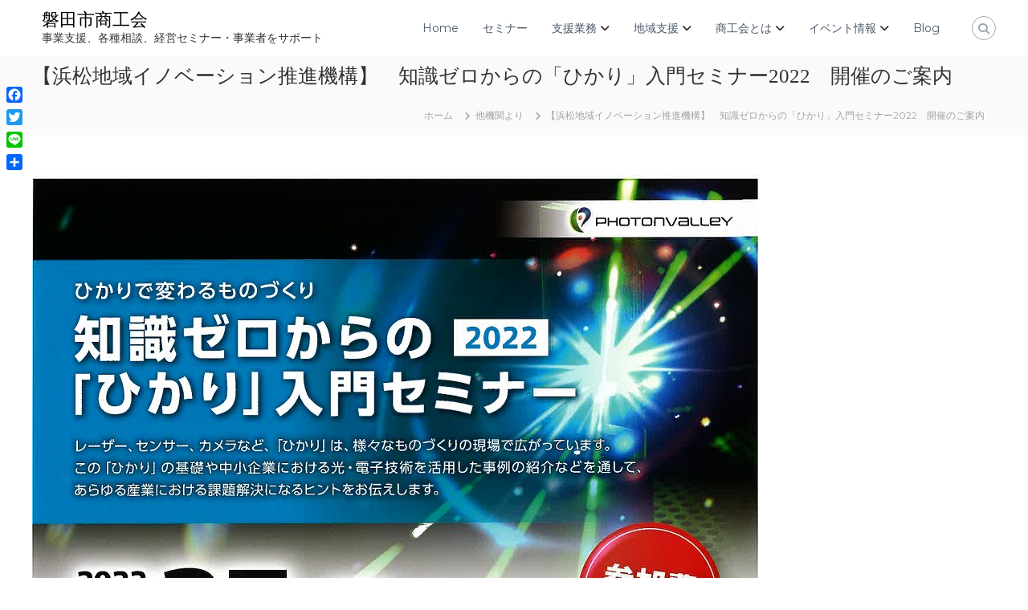

--- FILE ---
content_type: text/html; charset=UTF-8
request_url: https://sci-iwata.or.jp/2022/08/30/%E3%81%B2%E3%81%8B%E3%82%8A%E5%85%A5%E9%96%80%E3%82%BB%E3%83%9F%E3%83%8A%E3%83%BC/
body_size: 19908
content:
<!DOCTYPE html>
<html dir="ltr" lang="ja" prefix="og: https://ogp.me/ns#">
<head>
<meta charset="UTF-8">
<meta name="viewport" content="width=device-width, initial-scale=1">
<link rel="profile" href="https://gmpg.org/xfn/11">

<title>【浜松地域イノベーション推進機構】 知識ゼロからの「ひかり」入門セミナー2022 開催のご案内 - 磐田市商工会</title>

		<!-- All in One SEO 4.9.3 - aioseo.com -->
	<meta name="description" content="浜松地域イノベーション推進機構より、「知識ゼロからの「ひかり」入門セミナー2022」開催の案内がありましたので" />
	<meta name="robots" content="max-image-preview:large" />
	<meta name="author" content="sci-admin"/>
	<link rel="canonical" href="https://sci-iwata.or.jp/2022/08/30/%e3%81%b2%e3%81%8b%e3%82%8a%e5%85%a5%e9%96%80%e3%82%bb%e3%83%9f%e3%83%8a%e3%83%bc/" />
	<meta name="generator" content="All in One SEO (AIOSEO) 4.9.3" />
		<meta property="og:locale" content="ja_JP" />
		<meta property="og:site_name" content="磐田市商工会 - 事業支援、各種相談、経営セミナー・事業者をサポート" />
		<meta property="og:type" content="article" />
		<meta property="og:title" content="【浜松地域イノベーション推進機構】 知識ゼロからの「ひかり」入門セミナー2022 開催のご案内 - 磐田市商工会" />
		<meta property="og:description" content="浜松地域イノベーション推進機構より、「知識ゼロからの「ひかり」入門セミナー2022」開催の案内がありましたので" />
		<meta property="og:url" content="https://sci-iwata.or.jp/2022/08/30/%e3%81%b2%e3%81%8b%e3%82%8a%e5%85%a5%e9%96%80%e3%82%bb%e3%83%9f%e3%83%8a%e3%83%bc/" />
		<meta property="article:published_time" content="2022-08-30T06:52:07+00:00" />
		<meta property="article:modified_time" content="2022-10-05T07:15:30+00:00" />
		<meta name="twitter:card" content="summary" />
		<meta name="twitter:title" content="【浜松地域イノベーション推進機構】 知識ゼロからの「ひかり」入門セミナー2022 開催のご案内 - 磐田市商工会" />
		<meta name="twitter:description" content="浜松地域イノベーション推進機構より、「知識ゼロからの「ひかり」入門セミナー2022」開催の案内がありましたので" />
		<script type="application/ld+json" class="aioseo-schema">
			{"@context":"https:\/\/schema.org","@graph":[{"@type":"BlogPosting","@id":"https:\/\/sci-iwata.or.jp\/2022\/08\/30\/%e3%81%b2%e3%81%8b%e3%82%8a%e5%85%a5%e9%96%80%e3%82%bb%e3%83%9f%e3%83%8a%e3%83%bc\/#blogposting","name":"\u3010\u6d5c\u677e\u5730\u57df\u30a4\u30ce\u30d9\u30fc\u30b7\u30e7\u30f3\u63a8\u9032\u6a5f\u69cb\u3011 \u77e5\u8b58\u30bc\u30ed\u304b\u3089\u306e\u300c\u3072\u304b\u308a\u300d\u5165\u9580\u30bb\u30df\u30ca\u30fc2022 \u958b\u50ac\u306e\u3054\u6848\u5185 - \u78d0\u7530\u5e02\u5546\u5de5\u4f1a","headline":"\u3010\u6d5c\u677e\u5730\u57df\u30a4\u30ce\u30d9\u30fc\u30b7\u30e7\u30f3\u63a8\u9032\u6a5f\u69cb\u3011\u3000\u77e5\u8b58\u30bc\u30ed\u304b\u3089\u306e\u300c\u3072\u304b\u308a\u300d\u5165\u9580\u30bb\u30df\u30ca\u30fc2022\u3000\u958b\u50ac\u306e\u3054\u6848\u5185","author":{"@id":"https:\/\/sci-iwata.or.jp\/author\/sci-admin\/#author"},"publisher":{"@id":"https:\/\/sci-iwata.or.jp\/#organization"},"image":{"@type":"ImageObject","url":"https:\/\/sci-iwata.or.jp\/wp-content\/uploads\/2022\/08\/9d595120e9bc641c3cea8ac6d8ba8a54.jpg","width":904,"height":1280},"datePublished":"2022-08-30T15:52:07+09:00","dateModified":"2022-10-05T16:15:30+09:00","inLanguage":"ja","mainEntityOfPage":{"@id":"https:\/\/sci-iwata.or.jp\/2022\/08\/30\/%e3%81%b2%e3%81%8b%e3%82%8a%e5%85%a5%e9%96%80%e3%82%bb%e3%83%9f%e3%83%8a%e3%83%bc\/#webpage"},"isPartOf":{"@id":"https:\/\/sci-iwata.or.jp\/2022\/08\/30\/%e3%81%b2%e3%81%8b%e3%82%8a%e5%85%a5%e9%96%80%e3%82%bb%e3%83%9f%e3%83%8a%e3%83%bc\/#webpage"},"articleSection":"Blog, topixs, \u4ed6\u6a5f\u95a2\u3088\u308a"},{"@type":"BreadcrumbList","@id":"https:\/\/sci-iwata.or.jp\/2022\/08\/30\/%e3%81%b2%e3%81%8b%e3%82%8a%e5%85%a5%e9%96%80%e3%82%bb%e3%83%9f%e3%83%8a%e3%83%bc\/#breadcrumblist","itemListElement":[{"@type":"ListItem","@id":"https:\/\/sci-iwata.or.jp#listItem","position":1,"name":"Home","item":"https:\/\/sci-iwata.or.jp","nextItem":{"@type":"ListItem","@id":"https:\/\/sci-iwata.or.jp\/category\/blog\/#listItem","name":"Blog"}},{"@type":"ListItem","@id":"https:\/\/sci-iwata.or.jp\/category\/blog\/#listItem","position":2,"name":"Blog","item":"https:\/\/sci-iwata.or.jp\/category\/blog\/","nextItem":{"@type":"ListItem","@id":"https:\/\/sci-iwata.or.jp\/2022\/08\/30\/%e3%81%b2%e3%81%8b%e3%82%8a%e5%85%a5%e9%96%80%e3%82%bb%e3%83%9f%e3%83%8a%e3%83%bc\/#listItem","name":"\u3010\u6d5c\u677e\u5730\u57df\u30a4\u30ce\u30d9\u30fc\u30b7\u30e7\u30f3\u63a8\u9032\u6a5f\u69cb\u3011\u3000\u77e5\u8b58\u30bc\u30ed\u304b\u3089\u306e\u300c\u3072\u304b\u308a\u300d\u5165\u9580\u30bb\u30df\u30ca\u30fc2022\u3000\u958b\u50ac\u306e\u3054\u6848\u5185"},"previousItem":{"@type":"ListItem","@id":"https:\/\/sci-iwata.or.jp#listItem","name":"Home"}},{"@type":"ListItem","@id":"https:\/\/sci-iwata.or.jp\/2022\/08\/30\/%e3%81%b2%e3%81%8b%e3%82%8a%e5%85%a5%e9%96%80%e3%82%bb%e3%83%9f%e3%83%8a%e3%83%bc\/#listItem","position":3,"name":"\u3010\u6d5c\u677e\u5730\u57df\u30a4\u30ce\u30d9\u30fc\u30b7\u30e7\u30f3\u63a8\u9032\u6a5f\u69cb\u3011\u3000\u77e5\u8b58\u30bc\u30ed\u304b\u3089\u306e\u300c\u3072\u304b\u308a\u300d\u5165\u9580\u30bb\u30df\u30ca\u30fc2022\u3000\u958b\u50ac\u306e\u3054\u6848\u5185","previousItem":{"@type":"ListItem","@id":"https:\/\/sci-iwata.or.jp\/category\/blog\/#listItem","name":"Blog"}}]},{"@type":"Organization","@id":"https:\/\/sci-iwata.or.jp\/#organization","name":"\u78d0\u7530\u5e02\u5546\u5de5\u4f1a","description":"\u4e8b\u696d\u652f\u63f4\u3001\u5404\u7a2e\u76f8\u8ac7\u3001\u7d4c\u55b6\u30bb\u30df\u30ca\u30fc\u30fb\u4e8b\u696d\u8005\u3092\u30b5\u30dd\u30fc\u30c8","url":"https:\/\/sci-iwata.or.jp\/"},{"@type":"Person","@id":"https:\/\/sci-iwata.or.jp\/author\/sci-admin\/#author","url":"https:\/\/sci-iwata.or.jp\/author\/sci-admin\/","name":"sci-admin","image":{"@type":"ImageObject","@id":"https:\/\/sci-iwata.or.jp\/2022\/08\/30\/%e3%81%b2%e3%81%8b%e3%82%8a%e5%85%a5%e9%96%80%e3%82%bb%e3%83%9f%e3%83%8a%e3%83%bc\/#authorImage","url":"https:\/\/secure.gravatar.com\/avatar\/4b2a2994096e88eea3e68a0b6fbee312fca0cba0db12e2c89b0459d1846dc25d?s=96&d=mm&r=g","width":96,"height":96,"caption":"sci-admin"}},{"@type":"WebPage","@id":"https:\/\/sci-iwata.or.jp\/2022\/08\/30\/%e3%81%b2%e3%81%8b%e3%82%8a%e5%85%a5%e9%96%80%e3%82%bb%e3%83%9f%e3%83%8a%e3%83%bc\/#webpage","url":"https:\/\/sci-iwata.or.jp\/2022\/08\/30\/%e3%81%b2%e3%81%8b%e3%82%8a%e5%85%a5%e9%96%80%e3%82%bb%e3%83%9f%e3%83%8a%e3%83%bc\/","name":"\u3010\u6d5c\u677e\u5730\u57df\u30a4\u30ce\u30d9\u30fc\u30b7\u30e7\u30f3\u63a8\u9032\u6a5f\u69cb\u3011 \u77e5\u8b58\u30bc\u30ed\u304b\u3089\u306e\u300c\u3072\u304b\u308a\u300d\u5165\u9580\u30bb\u30df\u30ca\u30fc2022 \u958b\u50ac\u306e\u3054\u6848\u5185 - \u78d0\u7530\u5e02\u5546\u5de5\u4f1a","description":"\u6d5c\u677e\u5730\u57df\u30a4\u30ce\u30d9\u30fc\u30b7\u30e7\u30f3\u63a8\u9032\u6a5f\u69cb\u3088\u308a\u3001\u300c\u77e5\u8b58\u30bc\u30ed\u304b\u3089\u306e\u300c\u3072\u304b\u308a\u300d\u5165\u9580\u30bb\u30df\u30ca\u30fc2022\u300d\u958b\u50ac\u306e\u6848\u5185\u304c\u3042\u308a\u307e\u3057\u305f\u306e\u3067","inLanguage":"ja","isPartOf":{"@id":"https:\/\/sci-iwata.or.jp\/#website"},"breadcrumb":{"@id":"https:\/\/sci-iwata.or.jp\/2022\/08\/30\/%e3%81%b2%e3%81%8b%e3%82%8a%e5%85%a5%e9%96%80%e3%82%bb%e3%83%9f%e3%83%8a%e3%83%bc\/#breadcrumblist"},"author":{"@id":"https:\/\/sci-iwata.or.jp\/author\/sci-admin\/#author"},"creator":{"@id":"https:\/\/sci-iwata.or.jp\/author\/sci-admin\/#author"},"image":{"@type":"ImageObject","url":"https:\/\/sci-iwata.or.jp\/wp-content\/uploads\/2022\/08\/9d595120e9bc641c3cea8ac6d8ba8a54.jpg","@id":"https:\/\/sci-iwata.or.jp\/2022\/08\/30\/%e3%81%b2%e3%81%8b%e3%82%8a%e5%85%a5%e9%96%80%e3%82%bb%e3%83%9f%e3%83%8a%e3%83%bc\/#mainImage","width":904,"height":1280},"primaryImageOfPage":{"@id":"https:\/\/sci-iwata.or.jp\/2022\/08\/30\/%e3%81%b2%e3%81%8b%e3%82%8a%e5%85%a5%e9%96%80%e3%82%bb%e3%83%9f%e3%83%8a%e3%83%bc\/#mainImage"},"datePublished":"2022-08-30T15:52:07+09:00","dateModified":"2022-10-05T16:15:30+09:00"},{"@type":"WebSite","@id":"https:\/\/sci-iwata.or.jp\/#website","url":"https:\/\/sci-iwata.or.jp\/","name":"\u78d0\u7530\u5e02\u5546\u5de5\u4f1a","description":"\u4e8b\u696d\u652f\u63f4\u3001\u5404\u7a2e\u76f8\u8ac7\u3001\u7d4c\u55b6\u30bb\u30df\u30ca\u30fc\u30fb\u4e8b\u696d\u8005\u3092\u30b5\u30dd\u30fc\u30c8","inLanguage":"ja","publisher":{"@id":"https:\/\/sci-iwata.or.jp\/#organization"}}]}
		</script>
		<!-- All in One SEO -->

<link rel='dns-prefetch' href='//webfonts.sakura.ne.jp' />
<link rel='dns-prefetch' href='//static.addtoany.com' />
<link rel='dns-prefetch' href='//www.googletagmanager.com' />
<link rel="alternate" type="application/rss+xml" title="磐田市商工会 &raquo; フィード" href="https://sci-iwata.or.jp/feed/" />
<link rel="alternate" title="oEmbed (JSON)" type="application/json+oembed" href="https://sci-iwata.or.jp/wp-json/oembed/1.0/embed?url=https%3A%2F%2Fsci-iwata.or.jp%2F2022%2F08%2F30%2F%25e3%2581%25b2%25e3%2581%258b%25e3%2582%258a%25e5%2585%25a5%25e9%2596%2580%25e3%2582%25bb%25e3%2583%259f%25e3%2583%258a%25e3%2583%25bc%2F" />
<link rel="alternate" title="oEmbed (XML)" type="text/xml+oembed" href="https://sci-iwata.or.jp/wp-json/oembed/1.0/embed?url=https%3A%2F%2Fsci-iwata.or.jp%2F2022%2F08%2F30%2F%25e3%2581%25b2%25e3%2581%258b%25e3%2582%258a%25e5%2585%25a5%25e9%2596%2580%25e3%2582%25bb%25e3%2583%259f%25e3%2583%258a%25e3%2583%25bc%2F&#038;format=xml" />
<style id='wp-img-auto-sizes-contain-inline-css' type='text/css'>
img:is([sizes=auto i],[sizes^="auto," i]){contain-intrinsic-size:3000px 1500px}
/*# sourceURL=wp-img-auto-sizes-contain-inline-css */
</style>
<link rel='stylesheet' id='pt-cv-public-style-css' href='https://sci-iwata.or.jp/wp-content/plugins/content-views-query-and-display-post-page/public/assets/css/cv.css?ver=4.2.1' type='text/css' media='all' />
<style id='wp-emoji-styles-inline-css' type='text/css'>

	img.wp-smiley, img.emoji {
		display: inline !important;
		border: none !important;
		box-shadow: none !important;
		height: 1em !important;
		width: 1em !important;
		margin: 0 0.07em !important;
		vertical-align: -0.1em !important;
		background: none !important;
		padding: 0 !important;
	}
/*# sourceURL=wp-emoji-styles-inline-css */
</style>
<style id='wp-block-library-inline-css' type='text/css'>
:root{--wp-block-synced-color:#7a00df;--wp-block-synced-color--rgb:122,0,223;--wp-bound-block-color:var(--wp-block-synced-color);--wp-editor-canvas-background:#ddd;--wp-admin-theme-color:#007cba;--wp-admin-theme-color--rgb:0,124,186;--wp-admin-theme-color-darker-10:#006ba1;--wp-admin-theme-color-darker-10--rgb:0,107,160.5;--wp-admin-theme-color-darker-20:#005a87;--wp-admin-theme-color-darker-20--rgb:0,90,135;--wp-admin-border-width-focus:2px}@media (min-resolution:192dpi){:root{--wp-admin-border-width-focus:1.5px}}.wp-element-button{cursor:pointer}:root .has-very-light-gray-background-color{background-color:#eee}:root .has-very-dark-gray-background-color{background-color:#313131}:root .has-very-light-gray-color{color:#eee}:root .has-very-dark-gray-color{color:#313131}:root .has-vivid-green-cyan-to-vivid-cyan-blue-gradient-background{background:linear-gradient(135deg,#00d084,#0693e3)}:root .has-purple-crush-gradient-background{background:linear-gradient(135deg,#34e2e4,#4721fb 50%,#ab1dfe)}:root .has-hazy-dawn-gradient-background{background:linear-gradient(135deg,#faaca8,#dad0ec)}:root .has-subdued-olive-gradient-background{background:linear-gradient(135deg,#fafae1,#67a671)}:root .has-atomic-cream-gradient-background{background:linear-gradient(135deg,#fdd79a,#004a59)}:root .has-nightshade-gradient-background{background:linear-gradient(135deg,#330968,#31cdcf)}:root .has-midnight-gradient-background{background:linear-gradient(135deg,#020381,#2874fc)}:root{--wp--preset--font-size--normal:16px;--wp--preset--font-size--huge:42px}.has-regular-font-size{font-size:1em}.has-larger-font-size{font-size:2.625em}.has-normal-font-size{font-size:var(--wp--preset--font-size--normal)}.has-huge-font-size{font-size:var(--wp--preset--font-size--huge)}.has-text-align-center{text-align:center}.has-text-align-left{text-align:left}.has-text-align-right{text-align:right}.has-fit-text{white-space:nowrap!important}#end-resizable-editor-section{display:none}.aligncenter{clear:both}.items-justified-left{justify-content:flex-start}.items-justified-center{justify-content:center}.items-justified-right{justify-content:flex-end}.items-justified-space-between{justify-content:space-between}.screen-reader-text{border:0;clip-path:inset(50%);height:1px;margin:-1px;overflow:hidden;padding:0;position:absolute;width:1px;word-wrap:normal!important}.screen-reader-text:focus{background-color:#ddd;clip-path:none;color:#444;display:block;font-size:1em;height:auto;left:5px;line-height:normal;padding:15px 23px 14px;text-decoration:none;top:5px;width:auto;z-index:100000}html :where(.has-border-color){border-style:solid}html :where([style*=border-top-color]){border-top-style:solid}html :where([style*=border-right-color]){border-right-style:solid}html :where([style*=border-bottom-color]){border-bottom-style:solid}html :where([style*=border-left-color]){border-left-style:solid}html :where([style*=border-width]){border-style:solid}html :where([style*=border-top-width]){border-top-style:solid}html :where([style*=border-right-width]){border-right-style:solid}html :where([style*=border-bottom-width]){border-bottom-style:solid}html :where([style*=border-left-width]){border-left-style:solid}html :where(img[class*=wp-image-]){height:auto;max-width:100%}:where(figure){margin:0 0 1em}html :where(.is-position-sticky){--wp-admin--admin-bar--position-offset:var(--wp-admin--admin-bar--height,0px)}@media screen and (max-width:600px){html :where(.is-position-sticky){--wp-admin--admin-bar--position-offset:0px}}

/*# sourceURL=wp-block-library-inline-css */
</style><style id='global-styles-inline-css' type='text/css'>
:root{--wp--preset--aspect-ratio--square: 1;--wp--preset--aspect-ratio--4-3: 4/3;--wp--preset--aspect-ratio--3-4: 3/4;--wp--preset--aspect-ratio--3-2: 3/2;--wp--preset--aspect-ratio--2-3: 2/3;--wp--preset--aspect-ratio--16-9: 16/9;--wp--preset--aspect-ratio--9-16: 9/16;--wp--preset--color--black: #000000;--wp--preset--color--cyan-bluish-gray: #abb8c3;--wp--preset--color--white: #ffffff;--wp--preset--color--pale-pink: #f78da7;--wp--preset--color--vivid-red: #cf2e2e;--wp--preset--color--luminous-vivid-orange: #ff6900;--wp--preset--color--luminous-vivid-amber: #fcb900;--wp--preset--color--light-green-cyan: #7bdcb5;--wp--preset--color--vivid-green-cyan: #00d084;--wp--preset--color--pale-cyan-blue: #8ed1fc;--wp--preset--color--vivid-cyan-blue: #0693e3;--wp--preset--color--vivid-purple: #9b51e0;--wp--preset--gradient--vivid-cyan-blue-to-vivid-purple: linear-gradient(135deg,rgb(6,147,227) 0%,rgb(155,81,224) 100%);--wp--preset--gradient--light-green-cyan-to-vivid-green-cyan: linear-gradient(135deg,rgb(122,220,180) 0%,rgb(0,208,130) 100%);--wp--preset--gradient--luminous-vivid-amber-to-luminous-vivid-orange: linear-gradient(135deg,rgb(252,185,0) 0%,rgb(255,105,0) 100%);--wp--preset--gradient--luminous-vivid-orange-to-vivid-red: linear-gradient(135deg,rgb(255,105,0) 0%,rgb(207,46,46) 100%);--wp--preset--gradient--very-light-gray-to-cyan-bluish-gray: linear-gradient(135deg,rgb(238,238,238) 0%,rgb(169,184,195) 100%);--wp--preset--gradient--cool-to-warm-spectrum: linear-gradient(135deg,rgb(74,234,220) 0%,rgb(151,120,209) 20%,rgb(207,42,186) 40%,rgb(238,44,130) 60%,rgb(251,105,98) 80%,rgb(254,248,76) 100%);--wp--preset--gradient--blush-light-purple: linear-gradient(135deg,rgb(255,206,236) 0%,rgb(152,150,240) 100%);--wp--preset--gradient--blush-bordeaux: linear-gradient(135deg,rgb(254,205,165) 0%,rgb(254,45,45) 50%,rgb(107,0,62) 100%);--wp--preset--gradient--luminous-dusk: linear-gradient(135deg,rgb(255,203,112) 0%,rgb(199,81,192) 50%,rgb(65,88,208) 100%);--wp--preset--gradient--pale-ocean: linear-gradient(135deg,rgb(255,245,203) 0%,rgb(182,227,212) 50%,rgb(51,167,181) 100%);--wp--preset--gradient--electric-grass: linear-gradient(135deg,rgb(202,248,128) 0%,rgb(113,206,126) 100%);--wp--preset--gradient--midnight: linear-gradient(135deg,rgb(2,3,129) 0%,rgb(40,116,252) 100%);--wp--preset--font-size--small: 13px;--wp--preset--font-size--medium: 20px;--wp--preset--font-size--large: 36px;--wp--preset--font-size--x-large: 42px;--wp--preset--spacing--20: 0.44rem;--wp--preset--spacing--30: 0.67rem;--wp--preset--spacing--40: 1rem;--wp--preset--spacing--50: 1.5rem;--wp--preset--spacing--60: 2.25rem;--wp--preset--spacing--70: 3.38rem;--wp--preset--spacing--80: 5.06rem;--wp--preset--shadow--natural: 6px 6px 9px rgba(0, 0, 0, 0.2);--wp--preset--shadow--deep: 12px 12px 50px rgba(0, 0, 0, 0.4);--wp--preset--shadow--sharp: 6px 6px 0px rgba(0, 0, 0, 0.2);--wp--preset--shadow--outlined: 6px 6px 0px -3px rgb(255, 255, 255), 6px 6px rgb(0, 0, 0);--wp--preset--shadow--crisp: 6px 6px 0px rgb(0, 0, 0);}:where(.is-layout-flex){gap: 0.5em;}:where(.is-layout-grid){gap: 0.5em;}body .is-layout-flex{display: flex;}.is-layout-flex{flex-wrap: wrap;align-items: center;}.is-layout-flex > :is(*, div){margin: 0;}body .is-layout-grid{display: grid;}.is-layout-grid > :is(*, div){margin: 0;}:where(.wp-block-columns.is-layout-flex){gap: 2em;}:where(.wp-block-columns.is-layout-grid){gap: 2em;}:where(.wp-block-post-template.is-layout-flex){gap: 1.25em;}:where(.wp-block-post-template.is-layout-grid){gap: 1.25em;}.has-black-color{color: var(--wp--preset--color--black) !important;}.has-cyan-bluish-gray-color{color: var(--wp--preset--color--cyan-bluish-gray) !important;}.has-white-color{color: var(--wp--preset--color--white) !important;}.has-pale-pink-color{color: var(--wp--preset--color--pale-pink) !important;}.has-vivid-red-color{color: var(--wp--preset--color--vivid-red) !important;}.has-luminous-vivid-orange-color{color: var(--wp--preset--color--luminous-vivid-orange) !important;}.has-luminous-vivid-amber-color{color: var(--wp--preset--color--luminous-vivid-amber) !important;}.has-light-green-cyan-color{color: var(--wp--preset--color--light-green-cyan) !important;}.has-vivid-green-cyan-color{color: var(--wp--preset--color--vivid-green-cyan) !important;}.has-pale-cyan-blue-color{color: var(--wp--preset--color--pale-cyan-blue) !important;}.has-vivid-cyan-blue-color{color: var(--wp--preset--color--vivid-cyan-blue) !important;}.has-vivid-purple-color{color: var(--wp--preset--color--vivid-purple) !important;}.has-black-background-color{background-color: var(--wp--preset--color--black) !important;}.has-cyan-bluish-gray-background-color{background-color: var(--wp--preset--color--cyan-bluish-gray) !important;}.has-white-background-color{background-color: var(--wp--preset--color--white) !important;}.has-pale-pink-background-color{background-color: var(--wp--preset--color--pale-pink) !important;}.has-vivid-red-background-color{background-color: var(--wp--preset--color--vivid-red) !important;}.has-luminous-vivid-orange-background-color{background-color: var(--wp--preset--color--luminous-vivid-orange) !important;}.has-luminous-vivid-amber-background-color{background-color: var(--wp--preset--color--luminous-vivid-amber) !important;}.has-light-green-cyan-background-color{background-color: var(--wp--preset--color--light-green-cyan) !important;}.has-vivid-green-cyan-background-color{background-color: var(--wp--preset--color--vivid-green-cyan) !important;}.has-pale-cyan-blue-background-color{background-color: var(--wp--preset--color--pale-cyan-blue) !important;}.has-vivid-cyan-blue-background-color{background-color: var(--wp--preset--color--vivid-cyan-blue) !important;}.has-vivid-purple-background-color{background-color: var(--wp--preset--color--vivid-purple) !important;}.has-black-border-color{border-color: var(--wp--preset--color--black) !important;}.has-cyan-bluish-gray-border-color{border-color: var(--wp--preset--color--cyan-bluish-gray) !important;}.has-white-border-color{border-color: var(--wp--preset--color--white) !important;}.has-pale-pink-border-color{border-color: var(--wp--preset--color--pale-pink) !important;}.has-vivid-red-border-color{border-color: var(--wp--preset--color--vivid-red) !important;}.has-luminous-vivid-orange-border-color{border-color: var(--wp--preset--color--luminous-vivid-orange) !important;}.has-luminous-vivid-amber-border-color{border-color: var(--wp--preset--color--luminous-vivid-amber) !important;}.has-light-green-cyan-border-color{border-color: var(--wp--preset--color--light-green-cyan) !important;}.has-vivid-green-cyan-border-color{border-color: var(--wp--preset--color--vivid-green-cyan) !important;}.has-pale-cyan-blue-border-color{border-color: var(--wp--preset--color--pale-cyan-blue) !important;}.has-vivid-cyan-blue-border-color{border-color: var(--wp--preset--color--vivid-cyan-blue) !important;}.has-vivid-purple-border-color{border-color: var(--wp--preset--color--vivid-purple) !important;}.has-vivid-cyan-blue-to-vivid-purple-gradient-background{background: var(--wp--preset--gradient--vivid-cyan-blue-to-vivid-purple) !important;}.has-light-green-cyan-to-vivid-green-cyan-gradient-background{background: var(--wp--preset--gradient--light-green-cyan-to-vivid-green-cyan) !important;}.has-luminous-vivid-amber-to-luminous-vivid-orange-gradient-background{background: var(--wp--preset--gradient--luminous-vivid-amber-to-luminous-vivid-orange) !important;}.has-luminous-vivid-orange-to-vivid-red-gradient-background{background: var(--wp--preset--gradient--luminous-vivid-orange-to-vivid-red) !important;}.has-very-light-gray-to-cyan-bluish-gray-gradient-background{background: var(--wp--preset--gradient--very-light-gray-to-cyan-bluish-gray) !important;}.has-cool-to-warm-spectrum-gradient-background{background: var(--wp--preset--gradient--cool-to-warm-spectrum) !important;}.has-blush-light-purple-gradient-background{background: var(--wp--preset--gradient--blush-light-purple) !important;}.has-blush-bordeaux-gradient-background{background: var(--wp--preset--gradient--blush-bordeaux) !important;}.has-luminous-dusk-gradient-background{background: var(--wp--preset--gradient--luminous-dusk) !important;}.has-pale-ocean-gradient-background{background: var(--wp--preset--gradient--pale-ocean) !important;}.has-electric-grass-gradient-background{background: var(--wp--preset--gradient--electric-grass) !important;}.has-midnight-gradient-background{background: var(--wp--preset--gradient--midnight) !important;}.has-small-font-size{font-size: var(--wp--preset--font-size--small) !important;}.has-medium-font-size{font-size: var(--wp--preset--font-size--medium) !important;}.has-large-font-size{font-size: var(--wp--preset--font-size--large) !important;}.has-x-large-font-size{font-size: var(--wp--preset--font-size--x-large) !important;}
/*# sourceURL=global-styles-inline-css */
</style>

<style id='classic-theme-styles-inline-css' type='text/css'>
/*! This file is auto-generated */
.wp-block-button__link{color:#fff;background-color:#32373c;border-radius:9999px;box-shadow:none;text-decoration:none;padding:calc(.667em + 2px) calc(1.333em + 2px);font-size:1.125em}.wp-block-file__button{background:#32373c;color:#fff;text-decoration:none}
/*# sourceURL=/wp-includes/css/classic-themes.min.css */
</style>
<link rel='stylesheet' id='contact-form-7-css' href='https://sci-iwata.or.jp/wp-content/plugins/contact-form-7/includes/css/styles.css?ver=6.1.4' type='text/css' media='all' />
<link rel='stylesheet' id='siteorigin-panels-front-css' href='https://sci-iwata.or.jp/wp-content/plugins/siteorigin-panels/css/front-flex.min.css?ver=2.33.5' type='text/css' media='all' />
<link rel='stylesheet' id='font-awesome-4-css' href='https://sci-iwata.or.jp/wp-content/themes/flash/css/v4-shims.min.css?ver=4.7.0' type='text/css' media='all' />
<link rel='stylesheet' id='font-awesome-all-css' href='https://sci-iwata.or.jp/wp-content/themes/flash/css/all.min.css?ver=6.7.2' type='text/css' media='all' />
<link rel='stylesheet' id='font-awesome-solid-css' href='https://sci-iwata.or.jp/wp-content/themes/flash/css/solid.min.css?ver=6.7.2' type='text/css' media='all' />
<link rel='stylesheet' id='font-awesome-regular-css' href='https://sci-iwata.or.jp/wp-content/themes/flash/css/regular.min.css?ver=6.7.2' type='text/css' media='all' />
<link rel='stylesheet' id='font-awesome-brands-css' href='https://sci-iwata.or.jp/wp-content/themes/flash/css/brands.min.css?ver=6.7.2' type='text/css' media='all' />
<link rel='stylesheet' id='flash-style-css' href='https://sci-iwata.or.jp/wp-content/themes/flash/style.css?ver=6.9' type='text/css' media='all' />
<style id='flash-style-inline-css' type='text/css'>

	/* Custom Link Color */
	#site-navigation ul li:hover > a, #site-navigation ul li.current-menu-item > a, #site-navigation ul li.current_page_item > a, #site-navigation ul li.current_page_ancestor > a, #site-navigation ul li.current-menu-ancestor > a,#site-navigation ul.sub-menu li:hover > a,#site-navigation ul li ul.sub-menu li.menu-item-has-children ul li:hover > a,#site-navigation ul li ul.sub-menu li.menu-item-has-children:hover > .menu-item,body.transparent #masthead .header-bottom #site-navigation ul li:hover > .menu-item,body.transparent #masthead .header-bottom #site-navigation ul li:hover > a,body.transparent #masthead .header-bottom #site-navigation ul.sub-menu li:hover > a,body.transparent #masthead .header-bottom #site-navigation ul.sub-menu li.menu-item-has-children ul li:hover > a,body.transparent.header-sticky #masthead-sticky-wrapper #masthead .header-bottom #site-navigation ul.sub-menu li > a:hover,.tg-service-widget .service-title-wrap a:hover,.tg-service-widget .service-more,.feature-product-section .button-group button:hover ,.fun-facts-section .fun-facts-icon-wrap,.fun-facts-section .tg-fun-facts-widget.tg-fun-facts-layout-2 .counter-wrapper,.blog-section .tg-blog-widget-layout-2 .blog-content .read-more-container .read-more a,footer.footer-layout #top-footer .widget-title::first-letter,footer.footer-layout #top-footer .widget ul li a:hover,footer.footer-layout #bottom-footer .copyright .copyright-text a:hover,footer.footer-layout #bottom-footer .footer-menu ul li a:hover,.archive #primary .entry-content-block h2.entry-title a:hover,.blog #primary .entry-content-block h2.entry-title a:hover,#secondary .widget ul li a:hover,.woocommerce-Price-amount.amount,.team-wrapper .team-content-wrapper .team-social a:hover,.testimonial-container .testimonial-wrapper .testimonial-slide .testominial-content-wrapper .testimonial-icon,.footer-menu li a:hover,.tg-feature-product-filter-layout .button.is-checked:hover,.testimonial-container .testimonial-icon,#site-navigation ul li.menu-item-has-children:hover > .sub-toggle,.woocommerce-error::before, .woocommerce-info::before, .woocommerce-message::before,#primary .post .entry-content-block .entry-meta a:hover,#primary .post .entry-content-block .entry-meta span:hover,.entry-meta span:hover a,.post .entry-content-block .entry-footer span a:hover,#secondary .widget ul li a,#comments .comment-list article.comment-body .reply a,.tg-slider-widget .btn-wrapper a,.entry-content a, .related-posts-wrapper .entry-title a:hover,
		.related-posts-wrapper .entry-meta > span a:hover{
			color: #30afb8;
	}

	.blog-section .tg-blog-widget-layout-1 .tg-blog-widget:hover, #scroll-up,.header-bottom .search-wrap .search-box .searchform .btn:hover,.header-bottom .cart-wrap .flash-cart-views a span,body.transparent #masthead .header-bottom #site-navigation ul li a::before,.tg-slider-widget.slider-dark .btn-wrapper a:hover, .section-title:after,.about-section .about-content-wrapper .btn-wrapper a,.tg-service-widget .service-icon-wrap,.team-wrapper .team-content-wrapper .team-designation:after,.call-to-action-section .btn-wrapper a:hover,.blog-section .tg-blog-widget-layout-1:hover,.blog-section .tg-blog-widget-layout-2 .post-image .entry-date,.blog-section .tg-blog-widget-layout-2 .blog-content .post-readmore,.pricing-table-section .tg-pricing-table-widget:hover,.pricing-table-section .tg-pricing-table-widget.tg-pricing-table-layout-2 .pricing,.pricing-table-section .tg-pricing-table-widget.tg-pricing-table-layout-2 .btn-wrapper a,footer.footer-layout #top-footer .widget_tag_cloud .tagcloud a:hover,#secondary .widget-title:after, #secondary .searchform .btn:hover,#primary .searchform .btn:hover,  #respond #commentform .form-submit input,.woocommerce span.onsale, .woocommerce ul.products li.product .onsale,.woocommerce ul.products li.product .button,.woocommerce #respond input#submit.alt,.woocommerce a.button.alt,.woocommerce button.button.alt,.woocommerce input.button.alt,.added_to_cart.wc-forward,.testimonial-container .swiper-pagination.testimonial-pager .swiper-pagination-bullet:hover, .testimonial-container .swiper-pagination.testimonial-pager .swiper-pagination-bullet.swiper-pagination-bullet-active,.header-bottom .searchform .btn,.navigation .nav-links a:hover, .bttn:hover, button, input[type="button"]:hover, input[type="reset"]:hover, input[type="submit"]:hover,.tg-slider-widget .btn-wrapper a:hover  {
		background-color: #30afb8;
	}
	.feature-product-section .tg-feature-product-layout-2 .tg-container .tg-column-wrapper .tg-feature-product-widget .featured-image-desc, .tg-team-widget.tg-team-layout-3 .team-wrapper .team-img .team-social {
		background-color: rgba( 48, 175, 184, 0.8);
	}
	#respond #commentform .form-submit input:hover{
	background-color: #1c9ba4;
	}

	.tg-slider-widget.slider-dark .btn-wrapper a:hover,.call-to-action-section .btn-wrapper a:hover,footer.footer-layout #top-footer .widget_tag_cloud .tagcloud a:hover,.woocommerce-error, .woocommerce-info, .woocommerce-message,#comments .comment-list article.comment-body .reply a::before,.tg-slider-widget .btn-wrapper a, .tg-slider-widget .btn-wrapper a:hover {
		border-color: #30afb8;
	}
	body.transparent.header-sticky #masthead-sticky-wrapper.is-sticky #site-navigation ul li.current-flash-item a, #site-navigation ul li.current-flash-item a, body.transparent.header-sticky #masthead-sticky-wrapper #site-navigation ul li:hover > a,body.transparent #site-navigation ul li:hover .sub-toggle{
			color: #30afb8;
		}

	.tg-service-widget .service-icon-wrap:after{
			border-top-color: #30afb8;
		}
	body.transparent.header-sticky #masthead-sticky-wrapper .search-wrap .search-icon:hover, body.transparent .search-wrap .search-icon:hover, .header-bottom .search-wrap .search-icon:hover {
	  border-color: #30afb8;
	}
	body.transparent.header-sticky #masthead-sticky-wrapper .search-wrap .search-icon:hover, body.transparent #masthead .header-bottom .search-wrap .search-icon:hover, .header-bottom .search-wrap .search-icon:hover,.breadcrumb-trail.breadcrumbs .trail-items li:first-child span:hover,.breadcrumb-trail.breadcrumbs .trail-items li span:hover a {
	  color: #30afb8;
	}
	.woocommerce ul.products li.product .button:hover, .woocommerce #respond input#submit.alt:hover, .woocommerce a.button.alt:hover, .woocommerce button.button.alt:hover, .woocommerce input.button.alt:hover,.added_to_cart.wc-forward:hover{
		background-color: #1c9ba4;
	}
	#preloader-background span {
		background-color: #1c9ba4;
	}
	#preloader-background span {
		--primary-color : #1c9ba4;
	}
	.feature-product-section .tg-feature-product-widget .featured-image-desc::before,.blog-section .row:nth-child(odd) .tg-blog-widget:hover .post-image::before{
			border-right-color: #30afb8;
		}
	.feature-product-section .tg-feature-product-widget .featured-image-desc::before,.blog-section .row:nth-child(odd) .tg-blog-widget:hover .post-image::before,footer.footer-layout #top-footer .widget-title,.blog-section .row:nth-child(2n) .tg-blog-widget:hover .post-image::before{
		border-left-color: #30afb8;
	}
	.blog-section .tg-blog-widget-layout-2 .entry-title a:hover,
	.blog-section .tg-blog-widget-layout-2 .tg-blog-widget:hover .blog-content .entry-title a:hover,
	.tg-blog-widget-layout-2 .read-more-container .entry-author:hover a,
	.tg-blog-widget-layout-2 .read-more-container .entry-author:hover,
	.blog-section .tg-blog-widget-layout-2 .read-more-container .read-more:hover a{
			color: #1c9ba4;
		}

	.tg-service-widget .service-more:hover{
		color: #1c9ba4;
	}

	@media(max-width: 980px){
		#site-navigation ul li.menu-item-has-children span.sub-toggle {
			background-color: #30afb8;
		}
	}

		@media screen and (min-width: 56.875em) {
			.main-navigation li:hover > a,
			.main-navigation li.focus > a {
				color: #30afb8;
			}
		}
	
/*# sourceURL=flash-style-inline-css */
</style>
<link rel='stylesheet' id='responsive-css' href='https://sci-iwata.or.jp/wp-content/themes/flash/css/responsive.min.css?ver=6.9' type='text/css' media='' />
<link rel='stylesheet' id='fancybox-css' href='https://sci-iwata.or.jp/wp-content/plugins/easy-fancybox/fancybox/1.5.4/jquery.fancybox.min.css?ver=6.9' type='text/css' media='screen' />
<style id='fancybox-inline-css' type='text/css'>
#fancybox-outer{background:#ffffff}#fancybox-content{background:#ffffff;border-color:#ffffff;color:#000000;}#fancybox-title,#fancybox-title-float-main{color:#fff}
/*# sourceURL=fancybox-inline-css */
</style>
<link rel='stylesheet' id='addtoany-css' href='https://sci-iwata.or.jp/wp-content/plugins/add-to-any/addtoany.min.css?ver=1.16' type='text/css' media='all' />
<style id='addtoany-inline-css' type='text/css'>
@media screen and (max-width:980px){
.a2a_floating_style.a2a_vertical_style{display:none;}
}
/*# sourceURL=addtoany-inline-css */
</style>
<script type="text/javascript" src="https://sci-iwata.or.jp/wp-includes/js/jquery/jquery.min.js?ver=3.7.1" id="jquery-core-js"></script>
<script type="text/javascript" src="https://sci-iwata.or.jp/wp-includes/js/jquery/jquery-migrate.min.js?ver=3.4.1" id="jquery-migrate-js"></script>
<script type="text/javascript" src="//webfonts.sakura.ne.jp/js/sakurav3.js?fadein=0&amp;ver=3.1.4" id="typesquare_std-js"></script>
<script type="text/javascript" id="addtoany-core-js-before">
/* <![CDATA[ */
window.a2a_config=window.a2a_config||{};a2a_config.callbacks=[];a2a_config.overlays=[];a2a_config.templates={};a2a_localize = {
	Share: "共有",
	Save: "ブックマーク",
	Subscribe: "購読",
	Email: "メール",
	Bookmark: "ブックマーク",
	ShowAll: "すべて表示する",
	ShowLess: "小さく表示する",
	FindServices: "サービスを探す",
	FindAnyServiceToAddTo: "追加するサービスを今すぐ探す",
	PoweredBy: "Powered by",
	ShareViaEmail: "メールでシェアする",
	SubscribeViaEmail: "メールで購読する",
	BookmarkInYourBrowser: "ブラウザにブックマーク",
	BookmarkInstructions: "このページをブックマークするには、 Ctrl+D または \u2318+D を押下。",
	AddToYourFavorites: "お気に入りに追加",
	SendFromWebOrProgram: "任意のメールアドレスまたはメールプログラムから送信",
	EmailProgram: "メールプログラム",
	More: "詳細&#8230;",
	ThanksForSharing: "共有ありがとうございます !",
	ThanksForFollowing: "フォローありがとうございます !"
};


//# sourceURL=addtoany-core-js-before
/* ]]> */
</script>
<script type="text/javascript" defer src="https://static.addtoany.com/menu/page.js" id="addtoany-core-js"></script>
<script type="text/javascript" defer src="https://sci-iwata.or.jp/wp-content/plugins/add-to-any/addtoany.min.js?ver=1.1" id="addtoany-jquery-js"></script>

<!-- Site Kit によって追加された Google タグ（gtag.js）スニペット -->
<!-- Google アナリティクス スニペット (Site Kit が追加) -->
<script type="text/javascript" src="https://www.googletagmanager.com/gtag/js?id=GT-TWRWHDCW" id="google_gtagjs-js" async></script>
<script type="text/javascript" id="google_gtagjs-js-after">
/* <![CDATA[ */
window.dataLayer = window.dataLayer || [];function gtag(){dataLayer.push(arguments);}
gtag("set","linker",{"domains":["sci-iwata.or.jp"]});
gtag("js", new Date());
gtag("set", "developer_id.dZTNiMT", true);
gtag("config", "GT-TWRWHDCW", {"googlesitekit_post_type":"post"});
 window._googlesitekit = window._googlesitekit || {}; window._googlesitekit.throttledEvents = []; window._googlesitekit.gtagEvent = (name, data) => { var key = JSON.stringify( { name, data } ); if ( !! window._googlesitekit.throttledEvents[ key ] ) { return; } window._googlesitekit.throttledEvents[ key ] = true; setTimeout( () => { delete window._googlesitekit.throttledEvents[ key ]; }, 5 ); gtag( "event", name, { ...data, event_source: "site-kit" } ); }; 
//# sourceURL=google_gtagjs-js-after
/* ]]> */
</script>
<link rel="https://api.w.org/" href="https://sci-iwata.or.jp/wp-json/" /><link rel="alternate" title="JSON" type="application/json" href="https://sci-iwata.or.jp/wp-json/wp/v2/posts/5891" /><link rel="EditURI" type="application/rsd+xml" title="RSD" href="https://sci-iwata.or.jp/xmlrpc.php?rsd" />
<meta name="generator" content="WordPress 6.9" />
<link rel='shortlink' href='https://sci-iwata.or.jp/?p=5891' />
<meta name="generator" content="Site Kit by Google 1.170.0" /><style type='text/css'>
h1,h2,h3,h1:lang(ja),h2:lang(ja),h3:lang(ja),.entry-title:lang(ja){ font-family: "見出ゴMB31";}h4,h5,h6,h4:lang(ja),h5:lang(ja),h6:lang(ja),div.entry-meta span:lang(ja),footer.entry-footer span:lang(ja){ font-family: "カクミン R";}.hentry,.entry-content p,.post-inner.entry-content p,#comments div:lang(ja){ font-family: "新ゴ R";}strong,b,#comments .comment-author .fn:lang(ja){ font-family: "新ゴ M";}</style>
<style media="all" id="siteorigin-panels-layouts-head">/* Layout 5891 */ #pgc-5891-0-0 { width:30.4609%;width:calc(30.4609% - ( 0.69539078156313 * 30px ) ) } #pgc-5891-0-1 { width:69.5391%;width:calc(69.5391% - ( 0.30460921843687 * 30px ) ) } #pl-5891 .so-panel , #pl-5891 .so-panel:last-of-type { margin-bottom:0px } #pg-5891-0.panel-has-style > .panel-row-style, #pg-5891-0.panel-no-style { -webkit-align-items:flex-start;align-items:flex-start } @media (max-width:780px){ #pg-5891-0.panel-no-style, #pg-5891-0.panel-has-style > .panel-row-style, #pg-5891-0 { -webkit-flex-direction:column;-ms-flex-direction:column;flex-direction:column } #pg-5891-0 > .panel-grid-cell , #pg-5891-0 > .panel-row-style > .panel-grid-cell { width:100%;margin-right:0 } #pgc-5891-0-0 { margin-bottom:30px } #pl-5891 .panel-grid-cell { padding:0 } #pl-5891 .panel-grid .panel-grid-cell-empty { display:none } #pl-5891 .panel-grid .panel-grid-cell-mobile-last { margin-bottom:0px }  } </style>		<style type="text/css" id="wp-custom-css">
			@media (max-width:680px){.panel-row-style[style]{background-position:center center!important;background-size:auto!important}}.tg-slider-widget .btn-wrapper a{color:#313b48;border-color:#313b48}.tg-slider-widget .btn-wrapper a:hover{background:#313b48;color:#fff;border-color:#313b48}#secondary .widget ul li a{color:#000}		</style>
		<style id="kirki-inline-styles">body{font-family:Montserrat;font-weight:400;}/* cyrillic-ext */
@font-face {
  font-family: 'Montserrat';
  font-style: normal;
  font-weight: 400;
  font-display: swap;
  src: url(https://sci-iwata.or.jp/wp-content/fonts/montserrat/font) format('woff');
  unicode-range: U+0460-052F, U+1C80-1C8A, U+20B4, U+2DE0-2DFF, U+A640-A69F, U+FE2E-FE2F;
}
/* cyrillic */
@font-face {
  font-family: 'Montserrat';
  font-style: normal;
  font-weight: 400;
  font-display: swap;
  src: url(https://sci-iwata.or.jp/wp-content/fonts/montserrat/font) format('woff');
  unicode-range: U+0301, U+0400-045F, U+0490-0491, U+04B0-04B1, U+2116;
}
/* vietnamese */
@font-face {
  font-family: 'Montserrat';
  font-style: normal;
  font-weight: 400;
  font-display: swap;
  src: url(https://sci-iwata.or.jp/wp-content/fonts/montserrat/font) format('woff');
  unicode-range: U+0102-0103, U+0110-0111, U+0128-0129, U+0168-0169, U+01A0-01A1, U+01AF-01B0, U+0300-0301, U+0303-0304, U+0308-0309, U+0323, U+0329, U+1EA0-1EF9, U+20AB;
}
/* latin-ext */
@font-face {
  font-family: 'Montserrat';
  font-style: normal;
  font-weight: 400;
  font-display: swap;
  src: url(https://sci-iwata.or.jp/wp-content/fonts/montserrat/font) format('woff');
  unicode-range: U+0100-02BA, U+02BD-02C5, U+02C7-02CC, U+02CE-02D7, U+02DD-02FF, U+0304, U+0308, U+0329, U+1D00-1DBF, U+1E00-1E9F, U+1EF2-1EFF, U+2020, U+20A0-20AB, U+20AD-20C0, U+2113, U+2C60-2C7F, U+A720-A7FF;
}
/* latin */
@font-face {
  font-family: 'Montserrat';
  font-style: normal;
  font-weight: 400;
  font-display: swap;
  src: url(https://sci-iwata.or.jp/wp-content/fonts/montserrat/font) format('woff');
  unicode-range: U+0000-00FF, U+0131, U+0152-0153, U+02BB-02BC, U+02C6, U+02DA, U+02DC, U+0304, U+0308, U+0329, U+2000-206F, U+20AC, U+2122, U+2191, U+2193, U+2212, U+2215, U+FEFF, U+FFFD;
}/* cyrillic-ext */
@font-face {
  font-family: 'Montserrat';
  font-style: normal;
  font-weight: 400;
  font-display: swap;
  src: url(https://sci-iwata.or.jp/wp-content/fonts/montserrat/font) format('woff');
  unicode-range: U+0460-052F, U+1C80-1C8A, U+20B4, U+2DE0-2DFF, U+A640-A69F, U+FE2E-FE2F;
}
/* cyrillic */
@font-face {
  font-family: 'Montserrat';
  font-style: normal;
  font-weight: 400;
  font-display: swap;
  src: url(https://sci-iwata.or.jp/wp-content/fonts/montserrat/font) format('woff');
  unicode-range: U+0301, U+0400-045F, U+0490-0491, U+04B0-04B1, U+2116;
}
/* vietnamese */
@font-face {
  font-family: 'Montserrat';
  font-style: normal;
  font-weight: 400;
  font-display: swap;
  src: url(https://sci-iwata.or.jp/wp-content/fonts/montserrat/font) format('woff');
  unicode-range: U+0102-0103, U+0110-0111, U+0128-0129, U+0168-0169, U+01A0-01A1, U+01AF-01B0, U+0300-0301, U+0303-0304, U+0308-0309, U+0323, U+0329, U+1EA0-1EF9, U+20AB;
}
/* latin-ext */
@font-face {
  font-family: 'Montserrat';
  font-style: normal;
  font-weight: 400;
  font-display: swap;
  src: url(https://sci-iwata.or.jp/wp-content/fonts/montserrat/font) format('woff');
  unicode-range: U+0100-02BA, U+02BD-02C5, U+02C7-02CC, U+02CE-02D7, U+02DD-02FF, U+0304, U+0308, U+0329, U+1D00-1DBF, U+1E00-1E9F, U+1EF2-1EFF, U+2020, U+20A0-20AB, U+20AD-20C0, U+2113, U+2C60-2C7F, U+A720-A7FF;
}
/* latin */
@font-face {
  font-family: 'Montserrat';
  font-style: normal;
  font-weight: 400;
  font-display: swap;
  src: url(https://sci-iwata.or.jp/wp-content/fonts/montserrat/font) format('woff');
  unicode-range: U+0000-00FF, U+0131, U+0152-0153, U+02BB-02BC, U+02C6, U+02DA, U+02DC, U+0304, U+0308, U+0329, U+2000-206F, U+20AC, U+2122, U+2191, U+2193, U+2212, U+2215, U+FEFF, U+FFFD;
}/* cyrillic-ext */
@font-face {
  font-family: 'Montserrat';
  font-style: normal;
  font-weight: 400;
  font-display: swap;
  src: url(https://sci-iwata.or.jp/wp-content/fonts/montserrat/font) format('woff');
  unicode-range: U+0460-052F, U+1C80-1C8A, U+20B4, U+2DE0-2DFF, U+A640-A69F, U+FE2E-FE2F;
}
/* cyrillic */
@font-face {
  font-family: 'Montserrat';
  font-style: normal;
  font-weight: 400;
  font-display: swap;
  src: url(https://sci-iwata.or.jp/wp-content/fonts/montserrat/font) format('woff');
  unicode-range: U+0301, U+0400-045F, U+0490-0491, U+04B0-04B1, U+2116;
}
/* vietnamese */
@font-face {
  font-family: 'Montserrat';
  font-style: normal;
  font-weight: 400;
  font-display: swap;
  src: url(https://sci-iwata.or.jp/wp-content/fonts/montserrat/font) format('woff');
  unicode-range: U+0102-0103, U+0110-0111, U+0128-0129, U+0168-0169, U+01A0-01A1, U+01AF-01B0, U+0300-0301, U+0303-0304, U+0308-0309, U+0323, U+0329, U+1EA0-1EF9, U+20AB;
}
/* latin-ext */
@font-face {
  font-family: 'Montserrat';
  font-style: normal;
  font-weight: 400;
  font-display: swap;
  src: url(https://sci-iwata.or.jp/wp-content/fonts/montserrat/font) format('woff');
  unicode-range: U+0100-02BA, U+02BD-02C5, U+02C7-02CC, U+02CE-02D7, U+02DD-02FF, U+0304, U+0308, U+0329, U+1D00-1DBF, U+1E00-1E9F, U+1EF2-1EFF, U+2020, U+20A0-20AB, U+20AD-20C0, U+2113, U+2C60-2C7F, U+A720-A7FF;
}
/* latin */
@font-face {
  font-family: 'Montserrat';
  font-style: normal;
  font-weight: 400;
  font-display: swap;
  src: url(https://sci-iwata.or.jp/wp-content/fonts/montserrat/font) format('woff');
  unicode-range: U+0000-00FF, U+0131, U+0152-0153, U+02BB-02BC, U+02C6, U+02DA, U+02DC, U+0304, U+0308, U+0329, U+2000-206F, U+20AC, U+2122, U+2191, U+2193, U+2212, U+2215, U+FEFF, U+FFFD;
}</style><link rel='stylesheet' id='sow-image-default-8b5b6f678277-5891-css' href='https://sci-iwata.or.jp/wp-content/uploads/siteorigin-widgets/sow-image-default-8b5b6f678277-5891.css?ver=6.9' type='text/css' media='all' />
<link rel='stylesheet' id='sow-button-atom-48beb218c338-5891-css' href='https://sci-iwata.or.jp/wp-content/uploads/siteorigin-widgets/sow-button-atom-48beb218c338-5891.css?ver=6.9' type='text/css' media='all' />
<link rel='stylesheet' id='sow-button-base-css' href='https://sci-iwata.or.jp/wp-content/plugins/so-widgets-bundle/widgets/button/css/style.css?ver=1.70.4' type='text/css' media='all' />
</head>

<body class="wp-singular post-template-default single single-post postid-5891 single-format-standard wp-embed-responsive wp-theme-flash siteorigin-panels siteorigin-panels-before-js non-transparent header-sticky left-logo-right-menu full-width">


<div id="preloader-background">
	<div id="spinners">
		<div id="preloader">
			<span></span>
			<span></span>
			<span></span>
			<span></span>
			<span></span>
		</div>
	</div>
</div>


<div id="page" class="site">
	<a class="skip-link screen-reader-text" href="#content">コンテンツへスキップ</a>

	
	<header id="masthead" class="site-header" role="banner">
		
		<div class="header-bottom">
			<div class="tg-container">

				<div class="logo">
					
					<div class="logo-text site-branding">
													<p class="site-title"><a href="https://sci-iwata.or.jp/" rel="home">磐田市商工会</a></p>
													<p class="site-description">事業支援、各種相談、経営セミナー・事業者をサポート</p>
											</div>
				</div>
				<div class="site-navigation-wrapper">
					<nav id="site-navigation" class="main-navigation" role="navigation">
						<div class="menu-toggle">
							<i class="fa fa-bars"></i>
						</div>
						<div class="menu-menu-2-container"><ul id="primary-menu" class="menu"><li id="menu-item-3223" class="menu-item menu-item-type-post_type menu-item-object-page menu-item-home menu-item-3223"><a href="https://sci-iwata.or.jp/">Home</a></li>
<li id="menu-item-1363" class="menu-item menu-item-type-post_type menu-item-object-page menu-item-1363"><a href="https://sci-iwata.or.jp/seminar/">セミナー</a></li>
<li id="menu-item-597" class="menu-item menu-item-type-post_type menu-item-object-page menu-item-has-children menu-item-597"><a href="https://sci-iwata.or.jp/support/">支援業務</a>
<ul class="sub-menu">
	<li id="menu-item-901" class="menu-item menu-item-type-post_type menu-item-object-page menu-item-901"><a href="https://sci-iwata.or.jp/support/sesaku/">施策情報（補助金他）</a></li>
	<li id="menu-item-900" class="menu-item menu-item-type-post_type menu-item-object-page menu-item-has-children menu-item-900"><a href="https://sci-iwata.or.jp/support/keieishien/">経営支援</a>
	<ul class="sub-menu">
		<li id="menu-item-2394" class="menu-item menu-item-type-post_type menu-item-object-page menu-item-2394"><a href="https://sci-iwata.or.jp/support/keieishien/specialist/">専門家派遣</a></li>
		<li id="menu-item-3398" class="menu-item menu-item-type-post_type menu-item-object-page menu-item-3398"><a href="https://sci-iwata.or.jp/%e5%ae%9a%e4%be%8b%e7%9b%b8%e8%ab%87%e4%bc%9a/">定例相談会</a></li>
		<li id="menu-item-2393" class="menu-item menu-item-type-post_type menu-item-object-page menu-item-2393"><a href="https://sci-iwata.or.jp/support/keieishien/sougyo/">創業・融資相談</a></li>
		<li id="menu-item-2392" class="menu-item menu-item-type-post_type menu-item-object-page menu-item-2392"><a href="https://sci-iwata.or.jp/support/keieishien/zaimu/">税務・申告相談</a></li>
		<li id="menu-item-2391" class="menu-item menu-item-type-post_type menu-item-object-page menu-item-2391"><a href="https://sci-iwata.or.jp/support/keieishien/rouho/">労働保険相談</a></li>
		<li id="menu-item-7354" class="menu-item menu-item-type-post_type menu-item-object-page menu-item-7354"><a href="https://sci-iwata.or.jp/onlinesodan/">オンライン経営相談窓口</a></li>
	</ul>
</li>
	<li id="menu-item-898" class="menu-item menu-item-type-post_type menu-item-object-page menu-item-898"><a href="https://sci-iwata.or.jp/kyousai-2/">共済</a></li>
	<li id="menu-item-1900" class="menu-item menu-item-type-post_type menu-item-object-page menu-item-1900"><a href="https://sci-iwata.or.jp/support/keieikeikaku/">経営発達支援計画</a></li>
</ul>
</li>
<li id="menu-item-1851" class="menu-item menu-item-type-post_type menu-item-object-page menu-item-has-children menu-item-1851"><a href="https://sci-iwata.or.jp/chiiki/">地域支援</a>
<ul class="sub-menu">
	<li id="menu-item-2881" class="menu-item menu-item-type-post_type menu-item-object-post menu-item-2881"><a href="https://sci-iwata.or.jp/2020/01/27/industryfair/">産業振興フェアinいわた</a></li>
	<li id="menu-item-2901" class="menu-item menu-item-type-post_type menu-item-object-post menu-item-2901"><a href="https://sci-iwata.or.jp/2020/01/30/iwatafukuroisyuusyoku/">いわた・ふくろい就職フェア</a></li>
	<li id="menu-item-2880" class="menu-item menu-item-type-post_type menu-item-object-post menu-item-2880"><a href="https://sci-iwata.or.jp/2020/01/27/fukuroijobfair/">高校生と企業を結ぶ合同企業説明会</a></li>
</ul>
</li>
<li id="menu-item-1848" class="menu-item menu-item-type-post_type menu-item-object-page menu-item-has-children menu-item-1848"><a href="https://sci-iwata.or.jp/syoukoukaitoha/">商工会とは</a>
<ul class="sub-menu">
	<li id="menu-item-1369" class="menu-item menu-item-type-post_type menu-item-object-page menu-item-1369"><a href="https://sci-iwata.or.jp/syoukoukaitoha/nyuukai/">入会案内</a></li>
</ul>
</li>
<li id="menu-item-599" class="menu-item menu-item-type-post_type menu-item-object-page menu-item-has-children menu-item-599"><a href="https://sci-iwata.or.jp/tourism/">イベント情報</a>
<ul class="sub-menu">
	<li id="menu-item-3067" class="menu-item menu-item-type-post_type menu-item-object-post menu-item-3067"><a href="https://sci-iwata.or.jp/2024/06/20/%e3%81%84%e3%82%8f%e3%81%9f%e5%a4%8f%e3%81%be%e3%81%a4%e3%82%8a%e8%8a%b1%e7%81%ab%e5%a4%a7%e4%bc%9a/">いわた夏まつり花火大会</a></li>
	<li id="menu-item-3064" class="menu-item menu-item-type-post_type menu-item-object-post menu-item-3064"><a href="https://sci-iwata.or.jp/2019/06/20/%e7%a6%8f%e7%94%b0%e3%81%ae%e5%a4%9c%e5%ba%97/">福田の夜店市</a></li>
	<li id="menu-item-3062" class="menu-item menu-item-type-post_type menu-item-object-post menu-item-3062"><a href="https://sci-iwata.or.jp/2020/02/06/kaiyofes/">竜洋海洋フェスタ</a></li>
	<li id="menu-item-8323" class="menu-item menu-item-type-post_type menu-item-object-post menu-item-8323"><a href="https://sci-iwata.or.jp/2025/10/23/toyodawakuwaku/">長藤イルミネーション～豊田わくわくフェスタ～</a></li>
	<li id="menu-item-3066" class="menu-item menu-item-type-post_type menu-item-object-post menu-item-3066"><a href="https://sci-iwata.or.jp/2019/06/20/%e5%85%83%e6%b0%97%e6%9d%91%e9%80%9a%e3%82%8a%e5%a4%8f%e7%a5%ad%e3%82%8a/">元気村通り夏祭り</a></li>
	<li id="menu-item-3065" class="menu-item menu-item-type-post_type menu-item-object-post menu-item-3065"><a href="https://sci-iwata.or.jp/2025/11/04/%e8%b1%8a%e5%b2%a1%e3%81%b5%e3%82%8b%e3%81%95%e3%81%a8%e3%81%be%e3%81%a4%e3%82%8a/">豊岡ふるさとまつり</a></li>
</ul>
</li>
<li id="menu-item-4398" class="menu-item menu-item-type-post_type menu-item-object-page menu-item-4398"><a href="https://sci-iwata.or.jp/blog/">Blog</a></li>
</ul></div>					</nav><!-- #site-navigation -->

					
									</div>

				<div class="header-action-container">
					
										<div class="search-wrap">
						<div class="search-icon">
							<i class="fa fa-search"></i>
						</div>
						<div class="search-box">
							
<form role="search" method="get" class="searchform" action="https://sci-iwata.or.jp/">
	<label>
		<span class="screen-reader-text">検索対象:</span>
		<input type="search" class="search-field" placeholder="検索&hellip;" value="" name="s" />
	</label>
	<button type="submit" class="search-submit btn search-btn"><span class="screen-reader-text">検索</span><i class="fa fa-search"></i></button>
</form>
						</div>
					</div>
									</div>
			</div>
		</div>
	</header><!-- #masthead -->

	
	
		<nav id="flash-breadcrumbs" class="breadcrumb-trail breadcrumbs">
		<div class="tg-container">
			<h1 class="trail-title">【浜松地域イノベーション推進機構】　知識ゼロからの「ひかり」入門セミナー2022　開催のご案内</h1>			<ul class="trail-items"><li class="trail-item trail-begin"><a class="trail-home" href="https://sci-iwata.or.jp" title="ホーム"><span>ホーム</span></a></li><li class="trail-item item-category"><span><a href="https://sci-iwata.or.jp/category/other-institutions/">他機関より</a></span></li><li class="trail-item"><span>【浜松地域イノベーション推進機構】　知識ゼロからの「ひかり」入門セミナー2022　開催のご案内</span></li></ul>		</div>
	</nav>
	
	
	<div id="content" class="site-content">
		<div class="tg-container">

	
	<div id="primary" class="content-area">
		<main id="main" class="site-main" role="main">

		
<article id="post-5891" class="post-5891 post type-post status-publish format-standard has-post-thumbnail hentry category-blog category-topixs category-other-institutions">

	
			<div class="entry-thumbnail">
		<img width="904" height="1280" src="https://sci-iwata.or.jp/wp-content/uploads/2022/08/9d595120e9bc641c3cea8ac6d8ba8a54.jpg" class="attachment-full size-full wp-post-image" alt="" decoding="async" fetchpriority="high" srcset="https://sci-iwata.or.jp/wp-content/uploads/2022/08/9d595120e9bc641c3cea8ac6d8ba8a54.jpg 904w, https://sci-iwata.or.jp/wp-content/uploads/2022/08/9d595120e9bc641c3cea8ac6d8ba8a54-212x300.jpg 212w, https://sci-iwata.or.jp/wp-content/uploads/2022/08/9d595120e9bc641c3cea8ac6d8ba8a54-723x1024.jpg 723w, https://sci-iwata.or.jp/wp-content/uploads/2022/08/9d595120e9bc641c3cea8ac6d8ba8a54-768x1087.jpg 768w" sizes="(max-width: 904px) 100vw, 904px" />	</div>
	
	<div class="entry-content-block">
		<header class="entry-header">
			<div class="entry-title hidden">【浜松地域イノベーション推進機構】　知識ゼロからの「ひかり」入門セミナー2022　開催のご案内</div>		</header><!-- .entry-header -->

				<div class="entry-meta">
			<span class="entry-date"><i class="fa fa-clock-o"></i><a href="https://sci-iwata.or.jp/2022/08/30/%e3%81%b2%e3%81%8b%e3%82%8a%e5%85%a5%e9%96%80%e3%82%bb%e3%83%9f%e3%83%8a%e3%83%bc/" rel="bookmark"><time class="date published" datetime="2022-08-30T15:52:07+09:00">2022年8月30日</time><time class="updated" datetime="2022-10-05T16:15:30+09:00">2022年10月5日</time></a></span><span class="entry-author vcard author"> <i class="fa fa-user"></i><a class="url fn n" href="https://sci-iwata.or.jp/author/sci-admin/">sci-admin</a></span>		</div><!-- .entry-meta -->
		
		<div class="entry-content">
							<div id="pl-5891"  class="panel-layout" ><div id="pg-5891-0"  class="panel-grid panel-no-style" ><div id="pgc-5891-0-0"  class="panel-grid-cell" ><div id="panel-5891-0-0-0" class="so-panel widget widget_sow-image panel-first-child" data-index="0" ><div
			
			class="so-widget-sow-image so-widget-sow-image-default-8b5b6f678277-5891"
			
		>
<div class="sow-image-container">
		<img 
	src="https://sci-iwata.or.jp/wp-content/uploads/2022/08/9d595120e9bc641c3cea8ac6d8ba8a54.jpg" width="904" height="1280" srcset="https://sci-iwata.or.jp/wp-content/uploads/2022/08/9d595120e9bc641c3cea8ac6d8ba8a54.jpg 904w, https://sci-iwata.or.jp/wp-content/uploads/2022/08/9d595120e9bc641c3cea8ac6d8ba8a54-212x300.jpg 212w, https://sci-iwata.or.jp/wp-content/uploads/2022/08/9d595120e9bc641c3cea8ac6d8ba8a54-723x1024.jpg 723w, https://sci-iwata.or.jp/wp-content/uploads/2022/08/9d595120e9bc641c3cea8ac6d8ba8a54-768x1087.jpg 768w" sizes="(max-width: 904px) 100vw, 904px" title="ひかり入門セミナー1" alt="" 		class="so-widget-image"/>
	</div>

</div></div><div id="panel-5891-0-0-1" class="so-panel widget widget_sow-image panel-last-child" data-index="1" ><div
			
			class="so-widget-sow-image so-widget-sow-image-default-8b5b6f678277-5891"
			
		>
<div class="sow-image-container">
		<img 
	src="https://sci-iwata.or.jp/wp-content/uploads/2022/08/d2d01182af2c14c6a6379dbd009dd661.jpg" width="904" height="1280" srcset="https://sci-iwata.or.jp/wp-content/uploads/2022/08/d2d01182af2c14c6a6379dbd009dd661.jpg 904w, https://sci-iwata.or.jp/wp-content/uploads/2022/08/d2d01182af2c14c6a6379dbd009dd661-212x300.jpg 212w, https://sci-iwata.or.jp/wp-content/uploads/2022/08/d2d01182af2c14c6a6379dbd009dd661-723x1024.jpg 723w, https://sci-iwata.or.jp/wp-content/uploads/2022/08/d2d01182af2c14c6a6379dbd009dd661-768x1087.jpg 768w" sizes="(max-width: 904px) 100vw, 904px" title="ひかり入門セミナー2" alt="" 		class="so-widget-image"/>
	</div>

</div></div></div><div id="pgc-5891-0-1"  class="panel-grid-cell" ><div id="panel-5891-0-1-0" class="so-panel widget widget_sow-editor panel-first-child" data-index="2" ><div
			
			class="so-widget-sow-editor so-widget-sow-editor-base"
			
		>
<div class="siteorigin-widget-tinymce textwidget">
	<p>浜松地域イノベーション推進機構より、「知識ゼロからの「ひかり」入門セミナー2022」開催の案内がありましたので情報提供させていただきます。</p>
<p>&nbsp;</p>
<p>レーザー、センサー、カメラなど、「ひかり」は、様々なものづくりの現場で広がっています。<br />
この「ひかり」の基礎や中小企業における光・電子技術を活用した事例の紹介などを通して、あらゆる産業における課題解決になるヒントをお伝えします。</p>
<p>&nbsp;</p>
<p>【開催概要】</p>
<p>◎日程　2022年9月27日（火）　14：00～16：00（開場 13：30）</p>
<p>◎会場　森町商工会2階会議室（静岡県周智郡森町森20-9）</p>
<p>◎定員　30名</p>
<p>&nbsp;</p>
<p>【問い合わせ先】</p>
<p>（公財）浜松地域イノベーション推進機構　フォトンバレーセンター（担当：伊熊）<br />
TEL：053-471-2111<br />
FAX：053-471-2113</p>
<p>&nbsp;</p>
<p><a href="https://sci-iwata.or.jp/wp-content/uploads/2022/08/0c8e26472271e8c1306ac06657dafdde.pdf" target="_blank" rel="noopener">ひかり入門セミナーチラシ</a></p>
</div>
</div></div><div id="panel-5891-0-1-1" class="so-panel widget widget_sow-button panel-last-child" data-index="3" ><div
			
			class="so-widget-sow-button so-widget-sow-button-atom-48beb218c338-5891"
			
		><div class="ow-button-base ow-button-align-center"
>
			<a
					href="https://www.hai.or.jp/pvc/event/220927seminar/"
					class="sowb-button ow-icon-placement-left ow-button-hover" target="_blank" rel="noopener noreferrer" 	>
		<span>
			
			詳しくは【浜松地域イノベーション推進機構】HPへ		</span>
			</a>
	</div>
</div></div></div></div></div><div class="addtoany_share_save_container addtoany_content addtoany_content_bottom"><div class="a2a_kit a2a_kit_size_32 addtoany_list" data-a2a-url="https://sci-iwata.or.jp/2022/08/30/%e3%81%b2%e3%81%8b%e3%82%8a%e5%85%a5%e9%96%80%e3%82%bb%e3%83%9f%e3%83%8a%e3%83%bc/" data-a2a-title="【浜松地域イノベーション推進機構】　知識ゼロからの「ひかり」入門セミナー2022　開催のご案内"><a class="a2a_button_facebook" href="https://www.addtoany.com/add_to/facebook?linkurl=https%3A%2F%2Fsci-iwata.or.jp%2F2022%2F08%2F30%2F%25e3%2581%25b2%25e3%2581%258b%25e3%2582%258a%25e5%2585%25a5%25e9%2596%2580%25e3%2582%25bb%25e3%2583%259f%25e3%2583%258a%25e3%2583%25bc%2F&amp;linkname=%E3%80%90%E6%B5%9C%E6%9D%BE%E5%9C%B0%E5%9F%9F%E3%82%A4%E3%83%8E%E3%83%99%E3%83%BC%E3%82%B7%E3%83%A7%E3%83%B3%E6%8E%A8%E9%80%B2%E6%A9%9F%E6%A7%8B%E3%80%91%E3%80%80%E7%9F%A5%E8%AD%98%E3%82%BC%E3%83%AD%E3%81%8B%E3%82%89%E3%81%AE%E3%80%8C%E3%81%B2%E3%81%8B%E3%82%8A%E3%80%8D%E5%85%A5%E9%96%80%E3%82%BB%E3%83%9F%E3%83%8A%E3%83%BC2022%E3%80%80%E9%96%8B%E5%82%AC%E3%81%AE%E3%81%94%E6%A1%88%E5%86%85" title="Facebook" rel="nofollow noopener" target="_blank"></a><a class="a2a_button_twitter" href="https://www.addtoany.com/add_to/twitter?linkurl=https%3A%2F%2Fsci-iwata.or.jp%2F2022%2F08%2F30%2F%25e3%2581%25b2%25e3%2581%258b%25e3%2582%258a%25e5%2585%25a5%25e9%2596%2580%25e3%2582%25bb%25e3%2583%259f%25e3%2583%258a%25e3%2583%25bc%2F&amp;linkname=%E3%80%90%E6%B5%9C%E6%9D%BE%E5%9C%B0%E5%9F%9F%E3%82%A4%E3%83%8E%E3%83%99%E3%83%BC%E3%82%B7%E3%83%A7%E3%83%B3%E6%8E%A8%E9%80%B2%E6%A9%9F%E6%A7%8B%E3%80%91%E3%80%80%E7%9F%A5%E8%AD%98%E3%82%BC%E3%83%AD%E3%81%8B%E3%82%89%E3%81%AE%E3%80%8C%E3%81%B2%E3%81%8B%E3%82%8A%E3%80%8D%E5%85%A5%E9%96%80%E3%82%BB%E3%83%9F%E3%83%8A%E3%83%BC2022%E3%80%80%E9%96%8B%E5%82%AC%E3%81%AE%E3%81%94%E6%A1%88%E5%86%85" title="Twitter" rel="nofollow noopener" target="_blank"></a><a class="a2a_button_line" href="https://www.addtoany.com/add_to/line?linkurl=https%3A%2F%2Fsci-iwata.or.jp%2F2022%2F08%2F30%2F%25e3%2581%25b2%25e3%2581%258b%25e3%2582%258a%25e5%2585%25a5%25e9%2596%2580%25e3%2582%25bb%25e3%2583%259f%25e3%2583%258a%25e3%2583%25bc%2F&amp;linkname=%E3%80%90%E6%B5%9C%E6%9D%BE%E5%9C%B0%E5%9F%9F%E3%82%A4%E3%83%8E%E3%83%99%E3%83%BC%E3%82%B7%E3%83%A7%E3%83%B3%E6%8E%A8%E9%80%B2%E6%A9%9F%E6%A7%8B%E3%80%91%E3%80%80%E7%9F%A5%E8%AD%98%E3%82%BC%E3%83%AD%E3%81%8B%E3%82%89%E3%81%AE%E3%80%8C%E3%81%B2%E3%81%8B%E3%82%8A%E3%80%8D%E5%85%A5%E9%96%80%E3%82%BB%E3%83%9F%E3%83%8A%E3%83%BC2022%E3%80%80%E9%96%8B%E5%82%AC%E3%81%AE%E3%81%94%E6%A1%88%E5%86%85" title="Line" rel="nofollow noopener" target="_blank"></a><a class="a2a_dd addtoany_share_save addtoany_share" href="https://www.addtoany.com/share"></a></div></div>								</div><!-- .entry-content -->

		<footer class="entry-footer">
			<span class="cat-links"><i class="fa fa-folder-open"></i> <a href="https://sci-iwata.or.jp/category/blog/" rel="category tag">Blog</a>・<a href="https://sci-iwata.or.jp/category/topixs/" rel="category tag">topixs</a>・<a href="https://sci-iwata.or.jp/category/other-institutions/" rel="category tag">他機関より</a> </span>		</footer><!-- .entry-footer -->
	</div>

	
</article><!-- #post-## -->

	<nav class="navigation post-navigation" aria-label="投稿">
		<h2 class="screen-reader-text">投稿ナビゲーション</h2>
		<div class="nav-links"><div class="nav-previous"><a href="https://sci-iwata.or.jp/2022/08/30/%e3%80%90%e9%9d%99%e5%b2%a1%e7%9c%8c%e3%80%91%e3%80%80%e6%b5%b7%e5%a4%96%e5%90%88%e5%90%8c%e9%9d%a2%e6%8e%a5%e4%bc%9a%e5%8f%82%e5%8a%a0%e4%bc%81%e6%a5%ad%e5%8b%9f%e9%9b%86%e3%81%ae%e3%81%8a%e7%9f%a5/" rel="prev"><span><i class="fa fa-angle-left"></i></span>
		<span class="entry-title">【静岡県】　海外合同面接会参加企業募集のお知らせ</span></a></div><div class="nav-next"><a href="https://sci-iwata.or.jp/2022/08/31/2022%e5%b9%b4%e3%83%87%e3%82%b8%e3%82%bf%e3%83%ab%e3%81%ae%e6%97%a5/" rel="next"><span><i class="fa fa-angle-right"></i></span>
		<span class="entry-title">【デジタル庁】　2022年デジタルの日</span></a></div></div>
	</nav>
		</main><!-- #main -->
	</div><!-- #primary -->

	

		</div><!-- .tg-container -->
	</div><!-- #content -->

	
	
	<footer id="colophon" class="footer-layout site-footer" role="contentinfo">
		<div id="top-footer">
	<div class="tg-container">
		<div class="tg-column-wrapper">

							<div class="tg-column-3 footer-block">

				<section id="sow-editor-6" class="widget widget_sow-editor"><div
			
			class="so-widget-sow-editor so-widget-sow-editor-base"
			
		>
<div class="siteorigin-widget-tinymce textwidget">
	<p><span style="font-size: 12px;">本所（豊田支所）〒438-0833　静岡県磐田市弥藤太島515-1　☎0538-36-9600<br />
福田支所　　　　〒437-1203　静岡県磐田市福田1548-1　　　☎0538-58-0101<br />
竜洋支所　　　　〒438-0204　静岡県磐田市岡729-1　　　　☎0538-66-2524<br />
豊岡支所　　　　〒438-0113　静岡県磐田市新開144-5　　　☎0539-62-2266<br />
mail:<span style="color: #ffffff;"><a style="color: #ffffff;" href="mailto:info@sci-iwata.or.jp">info@sci-iwata.or.jp</a></span></span></p>
</div>
</div></section>				</div>

							<div class="tg-column-3 footer-block">

								</div>

							<div class="tg-column-3 footer-block">

				<section id="nav_menu-1" class="widget widget_nav_menu"><h3 class="widget-title">Important Links</h3><div class="menu-important-links-container"><ul id="menu-important-links" class="menu"><li id="menu-item-481" class="menu-item menu-item-type-custom menu-item-object-custom menu-item-481"><a href="http://##">Work with Us</a></li>
</ul></div></section>				</div>

					</div>
	</div>
</div>

		<div id="bottom-footer">
			<div class="tg-container">

							<div class="copyright">
	<span class="copyright-text">
		Copyright &copy;  2026		<a href="https://sci-iwata.or.jp/">磐田市商工会</a>
		All rights reserved. Theme: <a href="https://themegrill.com/themes/flash/" target="_blank" rel="nofollow">Flash</a> by ThemeGrill.		Powered by <a href="https://ja.wordpress.org/"target="_blank" rel="nofollow">WordPress</a>	</span>

		</div><!-- .copyright -->

		
					<div class="menu-%e3%83%95%e3%83%83%e3%82%bf%e3%83%bc%e3%83%a1%e3%83%8b%e3%83%a5%e3%83%bc-container"><ul id="menu-%e3%83%95%e3%83%83%e3%82%bf%e3%83%bc%e3%83%a1%e3%83%8b%e3%83%a5%e3%83%bc" class="footer-menu"><li id="menu-item-3089" class="menu-item menu-item-type-post_type menu-item-object-page menu-item-3089"><a href="https://sci-iwata.or.jp/seminar/">セミナー</a></li>
<li id="menu-item-3093" class="menu-item menu-item-type-post_type menu-item-object-page menu-item-3093"><a href="https://sci-iwata.or.jp/support/">支援業務</a></li>
<li id="menu-item-3094" class="menu-item menu-item-type-post_type menu-item-object-page menu-item-3094"><a href="https://sci-iwata.or.jp/kyousai-2/">共済</a></li>
<li id="menu-item-3092" class="menu-item menu-item-type-post_type menu-item-object-page menu-item-3092"><a href="https://sci-iwata.or.jp/chiiki/">地域支援</a></li>
<li id="menu-item-3090" class="menu-item menu-item-type-post_type menu-item-object-page menu-item-3090"><a href="https://sci-iwata.or.jp/syoukoukaitoha/">商工会とは</a></li>
<li id="menu-item-3091" class="menu-item menu-item-type-post_type menu-item-object-page menu-item-3091"><a href="https://sci-iwata.or.jp/syoukoukaitoha/nyuukai/">入会案内</a></li>
<li id="menu-item-3095" class="menu-item menu-item-type-post_type menu-item-object-page menu-item-3095"><a href="https://sci-iwata.or.jp/tourism/">観光情報</a></li>
</ul></div>
			</div>
		</div>
	</footer><!-- #colophon -->

	
		<a href="#masthead" id="scroll-up"><i class="fa fa-chevron-up"></i></a>
	</div><!-- #page -->


<script type="speculationrules">
{"prefetch":[{"source":"document","where":{"and":[{"href_matches":"/*"},{"not":{"href_matches":["/wp-*.php","/wp-admin/*","/wp-content/uploads/*","/wp-content/*","/wp-content/plugins/*","/wp-content/themes/flash/*","/*\\?(.+)"]}},{"not":{"selector_matches":"a[rel~=\"nofollow\"]"}},{"not":{"selector_matches":".no-prefetch, .no-prefetch a"}}]},"eagerness":"conservative"}]}
</script>
<div class="a2a_kit a2a_kit_size_20 a2a_floating_style a2a_vertical_style" style="left:0px;top:100px;background-color:transparent"><a class="a2a_button_facebook" href="https://www.addtoany.com/add_to/facebook?linkurl=https%3A%2F%2Fsci-iwata.or.jp%2F2022%2F08%2F30%2F%25E3%2581%25B2%25E3%2581%258B%25E3%2582%258A%25E5%2585%25A5%25E9%2596%2580%25E3%2582%25BB%25E3%2583%259F%25E3%2583%258A%25E3%2583%25BC%2F&amp;linkname=%E3%80%90%E6%B5%9C%E6%9D%BE%E5%9C%B0%E5%9F%9F%E3%82%A4%E3%83%8E%E3%83%99%E3%83%BC%E3%82%B7%E3%83%A7%E3%83%B3%E6%8E%A8%E9%80%B2%E6%A9%9F%E6%A7%8B%E3%80%91%20%E7%9F%A5%E8%AD%98%E3%82%BC%E3%83%AD%E3%81%8B%E3%82%89%E3%81%AE%E3%80%8C%E3%81%B2%E3%81%8B%E3%82%8A%E3%80%8D%E5%85%A5%E9%96%80%E3%82%BB%E3%83%9F%E3%83%8A%E3%83%BC2022%20%E9%96%8B%E5%82%AC%E3%81%AE%E3%81%94%E6%A1%88%E5%86%85%20-%20%E7%A3%90%E7%94%B0%E5%B8%82%E5%95%86%E5%B7%A5%E4%BC%9A" title="Facebook" rel="nofollow noopener" target="_blank"></a><a class="a2a_button_twitter" href="https://www.addtoany.com/add_to/twitter?linkurl=https%3A%2F%2Fsci-iwata.or.jp%2F2022%2F08%2F30%2F%25E3%2581%25B2%25E3%2581%258B%25E3%2582%258A%25E5%2585%25A5%25E9%2596%2580%25E3%2582%25BB%25E3%2583%259F%25E3%2583%258A%25E3%2583%25BC%2F&amp;linkname=%E3%80%90%E6%B5%9C%E6%9D%BE%E5%9C%B0%E5%9F%9F%E3%82%A4%E3%83%8E%E3%83%99%E3%83%BC%E3%82%B7%E3%83%A7%E3%83%B3%E6%8E%A8%E9%80%B2%E6%A9%9F%E6%A7%8B%E3%80%91%20%E7%9F%A5%E8%AD%98%E3%82%BC%E3%83%AD%E3%81%8B%E3%82%89%E3%81%AE%E3%80%8C%E3%81%B2%E3%81%8B%E3%82%8A%E3%80%8D%E5%85%A5%E9%96%80%E3%82%BB%E3%83%9F%E3%83%8A%E3%83%BC2022%20%E9%96%8B%E5%82%AC%E3%81%AE%E3%81%94%E6%A1%88%E5%86%85%20-%20%E7%A3%90%E7%94%B0%E5%B8%82%E5%95%86%E5%B7%A5%E4%BC%9A" title="Twitter" rel="nofollow noopener" target="_blank"></a><a class="a2a_button_line" href="https://www.addtoany.com/add_to/line?linkurl=https%3A%2F%2Fsci-iwata.or.jp%2F2022%2F08%2F30%2F%25E3%2581%25B2%25E3%2581%258B%25E3%2582%258A%25E5%2585%25A5%25E9%2596%2580%25E3%2582%25BB%25E3%2583%259F%25E3%2583%258A%25E3%2583%25BC%2F&amp;linkname=%E3%80%90%E6%B5%9C%E6%9D%BE%E5%9C%B0%E5%9F%9F%E3%82%A4%E3%83%8E%E3%83%99%E3%83%BC%E3%82%B7%E3%83%A7%E3%83%B3%E6%8E%A8%E9%80%B2%E6%A9%9F%E6%A7%8B%E3%80%91%20%E7%9F%A5%E8%AD%98%E3%82%BC%E3%83%AD%E3%81%8B%E3%82%89%E3%81%AE%E3%80%8C%E3%81%B2%E3%81%8B%E3%82%8A%E3%80%8D%E5%85%A5%E9%96%80%E3%82%BB%E3%83%9F%E3%83%8A%E3%83%BC2022%20%E9%96%8B%E5%82%AC%E3%81%AE%E3%81%94%E6%A1%88%E5%86%85%20-%20%E7%A3%90%E7%94%B0%E5%B8%82%E5%95%86%E5%B7%A5%E4%BC%9A" title="Line" rel="nofollow noopener" target="_blank"></a><a class="a2a_dd addtoany_share_save addtoany_share" href="https://www.addtoany.com/share"></a></div><script type="text/javascript" src="https://sci-iwata.or.jp/wp-includes/js/dist/hooks.min.js?ver=dd5603f07f9220ed27f1" id="wp-hooks-js"></script>
<script type="text/javascript" src="https://sci-iwata.or.jp/wp-includes/js/dist/i18n.min.js?ver=c26c3dc7bed366793375" id="wp-i18n-js"></script>
<script type="text/javascript" id="wp-i18n-js-after">
/* <![CDATA[ */
wp.i18n.setLocaleData( { 'text direction\u0004ltr': [ 'ltr' ] } );
//# sourceURL=wp-i18n-js-after
/* ]]> */
</script>
<script type="text/javascript" src="https://sci-iwata.or.jp/wp-content/plugins/contact-form-7/includes/swv/js/index.js?ver=6.1.4" id="swv-js"></script>
<script type="text/javascript" id="contact-form-7-js-translations">
/* <![CDATA[ */
( function( domain, translations ) {
	var localeData = translations.locale_data[ domain ] || translations.locale_data.messages;
	localeData[""].domain = domain;
	wp.i18n.setLocaleData( localeData, domain );
} )( "contact-form-7", {"translation-revision-date":"2025-11-30 08:12:23+0000","generator":"GlotPress\/4.0.3","domain":"messages","locale_data":{"messages":{"":{"domain":"messages","plural-forms":"nplurals=1; plural=0;","lang":"ja_JP"},"This contact form is placed in the wrong place.":["\u3053\u306e\u30b3\u30f3\u30bf\u30af\u30c8\u30d5\u30a9\u30fc\u30e0\u306f\u9593\u9055\u3063\u305f\u4f4d\u7f6e\u306b\u7f6e\u304b\u308c\u3066\u3044\u307e\u3059\u3002"],"Error:":["\u30a8\u30e9\u30fc:"]}},"comment":{"reference":"includes\/js\/index.js"}} );
//# sourceURL=contact-form-7-js-translations
/* ]]> */
</script>
<script type="text/javascript" id="contact-form-7-js-before">
/* <![CDATA[ */
var wpcf7 = {
    "api": {
        "root": "https:\/\/sci-iwata.or.jp\/wp-json\/",
        "namespace": "contact-form-7\/v1"
    },
    "cached": 1
};
//# sourceURL=contact-form-7-js-before
/* ]]> */
</script>
<script type="text/javascript" src="https://sci-iwata.or.jp/wp-content/plugins/contact-form-7/includes/js/index.js?ver=6.1.4" id="contact-form-7-js"></script>
<script type="text/javascript" id="pt-cv-content-views-script-js-extra">
/* <![CDATA[ */
var PT_CV_PUBLIC = {"_prefix":"pt-cv-","page_to_show":"5","_nonce":"153cfc5e96","is_admin":"","is_mobile":"","ajaxurl":"https://sci-iwata.or.jp/wp-admin/admin-ajax.php","lang":"","loading_image_src":"[data-uri]"};
var PT_CV_PAGINATION = {"first":"\u00ab","prev":"\u2039","next":"\u203a","last":"\u00bb","goto_first":"Go to first page","goto_prev":"Go to previous page","goto_next":"Go to next page","goto_last":"Go to last page","current_page":"Current page is","goto_page":"Go to page"};
//# sourceURL=pt-cv-content-views-script-js-extra
/* ]]> */
</script>
<script type="text/javascript" src="https://sci-iwata.or.jp/wp-content/plugins/content-views-query-and-display-post-page/public/assets/js/cv.js?ver=4.2.1" id="pt-cv-content-views-script-js"></script>
<script type="text/javascript" src="https://sci-iwata.or.jp/wp-content/themes/flash/js/jquery.sticky.min.js?ver=6.9" id="sticky-js"></script>
<script type="text/javascript" src="https://sci-iwata.or.jp/wp-content/themes/flash/js/jquery.nav.min.js?ver=6.9" id="nav-js"></script>
<script type="text/javascript" src="https://sci-iwata.or.jp/wp-content/themes/flash/js/flash.min.js?ver=6.9" id="flash-custom-js"></script>
<script type="text/javascript" src="https://sci-iwata.or.jp/wp-content/themes/flash/js/navigation.min.js?ver=6.9" id="flash-navigation-js"></script>
<script type="text/javascript" src="https://sci-iwata.or.jp/wp-content/themes/flash/js/skip-link-focus-fix.js?ver=20151215" id="flash-skip-link-focus-fix-js"></script>
<script type="text/javascript" src="https://sci-iwata.or.jp/wp-content/plugins/easy-fancybox/vendor/purify.min.js?ver=6.9" id="fancybox-purify-js"></script>
<script type="text/javascript" id="jquery-fancybox-js-extra">
/* <![CDATA[ */
var efb_i18n = {"close":"Close","next":"Next","prev":"Previous","startSlideshow":"Start slideshow","toggleSize":"Toggle size"};
//# sourceURL=jquery-fancybox-js-extra
/* ]]> */
</script>
<script type="text/javascript" src="https://sci-iwata.or.jp/wp-content/plugins/easy-fancybox/fancybox/1.5.4/jquery.fancybox.min.js?ver=6.9" id="jquery-fancybox-js"></script>
<script type="text/javascript" id="jquery-fancybox-js-after">
/* <![CDATA[ */
var fb_timeout, fb_opts={'autoScale':true,'showCloseButton':true,'width':560,'height':340,'margin':20,'pixelRatio':'false','padding':10,'centerOnScroll':false,'enableEscapeButton':true,'speedIn':300,'speedOut':300,'overlayShow':true,'hideOnOverlayClick':true,'overlayColor':'#000','overlayOpacity':0.6,'minViewportWidth':320,'minVpHeight':320,'disableCoreLightbox':'true','enableBlockControls':'true','fancybox_openBlockControls':'true' };
if(typeof easy_fancybox_handler==='undefined'){
var easy_fancybox_handler=function(){
jQuery([".nolightbox","a.wp-block-file__button","a.pin-it-button","a[href*='pinterest.com\/pin\/create']","a[href*='facebook.com\/share']","a[href*='twitter.com\/share']"].join(',')).addClass('nofancybox');
jQuery('a.fancybox-close').on('click',function(e){e.preventDefault();jQuery.fancybox.close()});
/* IMG */
						var unlinkedImageBlocks=jQuery(".wp-block-image > img:not(.nofancybox,figure.nofancybox>img)");
						unlinkedImageBlocks.wrap(function() {
							var href = jQuery( this ).attr( "src" );
							return "<a href='" + href + "'></a>";
						});
var fb_IMG_select=jQuery('a[href*=".jpg" i]:not(.nofancybox,li.nofancybox>a,figure.nofancybox>a),area[href*=".jpg" i]:not(.nofancybox),a[href*=".png" i]:not(.nofancybox,li.nofancybox>a,figure.nofancybox>a),area[href*=".png" i]:not(.nofancybox),a[href*=".webp" i]:not(.nofancybox,li.nofancybox>a,figure.nofancybox>a),area[href*=".webp" i]:not(.nofancybox),a[href*=".jpeg" i]:not(.nofancybox,li.nofancybox>a,figure.nofancybox>a),area[href*=".jpeg" i]:not(.nofancybox)');
fb_IMG_select.addClass('fancybox image');
var fb_IMG_sections=jQuery('.gallery,.wp-block-gallery,.tiled-gallery,.wp-block-jetpack-tiled-gallery,.ngg-galleryoverview,.ngg-imagebrowser,.nextgen_pro_blog_gallery,.nextgen_pro_film,.nextgen_pro_horizontal_filmstrip,.ngg-pro-masonry-wrapper,.ngg-pro-mosaic-container,.nextgen_pro_sidescroll,.nextgen_pro_slideshow,.nextgen_pro_thumbnail_grid,.tiled-gallery');
fb_IMG_sections.each(function(){jQuery(this).find(fb_IMG_select).attr('rel','gallery-'+fb_IMG_sections.index(this));});
jQuery('a.fancybox,area.fancybox,.fancybox>a').each(function(){jQuery(this).fancybox(jQuery.extend(true,{},fb_opts,{'transition':'elastic','transitionIn':'elastic','transitionOut':'elastic','opacity':false,'hideOnContentClick':false,'titleShow':true,'titlePosition':'over','titleFromAlt':true,'showNavArrows':true,'enableKeyboardNav':true,'cyclic':false,'mouseWheel':'true','changeSpeed':250,'changeFade':300}))});
};};
jQuery(easy_fancybox_handler);jQuery(document).on('post-load',easy_fancybox_handler);

//# sourceURL=jquery-fancybox-js-after
/* ]]> */
</script>
<script type="text/javascript" src="https://sci-iwata.or.jp/wp-content/plugins/easy-fancybox/vendor/jquery.easing.min.js?ver=1.4.1" id="jquery-easing-js"></script>
<script type="text/javascript" src="https://sci-iwata.or.jp/wp-content/plugins/easy-fancybox/vendor/jquery.mousewheel.min.js?ver=3.1.13" id="jquery-mousewheel-js"></script>
<script type="text/javascript" src="https://sci-iwata.or.jp/wp-content/plugins/google-site-kit/dist/assets/js/googlesitekit-events-provider-contact-form-7-40476021fb6e59177033.js" id="googlesitekit-events-provider-contact-form-7-js" defer></script>
<script id="wp-emoji-settings" type="application/json">
{"baseUrl":"https://s.w.org/images/core/emoji/17.0.2/72x72/","ext":".png","svgUrl":"https://s.w.org/images/core/emoji/17.0.2/svg/","svgExt":".svg","source":{"concatemoji":"https://sci-iwata.or.jp/wp-includes/js/wp-emoji-release.min.js?ver=6.9"}}
</script>
<script type="module">
/* <![CDATA[ */
/*! This file is auto-generated */
const a=JSON.parse(document.getElementById("wp-emoji-settings").textContent),o=(window._wpemojiSettings=a,"wpEmojiSettingsSupports"),s=["flag","emoji"];function i(e){try{var t={supportTests:e,timestamp:(new Date).valueOf()};sessionStorage.setItem(o,JSON.stringify(t))}catch(e){}}function c(e,t,n){e.clearRect(0,0,e.canvas.width,e.canvas.height),e.fillText(t,0,0);t=new Uint32Array(e.getImageData(0,0,e.canvas.width,e.canvas.height).data);e.clearRect(0,0,e.canvas.width,e.canvas.height),e.fillText(n,0,0);const a=new Uint32Array(e.getImageData(0,0,e.canvas.width,e.canvas.height).data);return t.every((e,t)=>e===a[t])}function p(e,t){e.clearRect(0,0,e.canvas.width,e.canvas.height),e.fillText(t,0,0);var n=e.getImageData(16,16,1,1);for(let e=0;e<n.data.length;e++)if(0!==n.data[e])return!1;return!0}function u(e,t,n,a){switch(t){case"flag":return n(e,"\ud83c\udff3\ufe0f\u200d\u26a7\ufe0f","\ud83c\udff3\ufe0f\u200b\u26a7\ufe0f")?!1:!n(e,"\ud83c\udde8\ud83c\uddf6","\ud83c\udde8\u200b\ud83c\uddf6")&&!n(e,"\ud83c\udff4\udb40\udc67\udb40\udc62\udb40\udc65\udb40\udc6e\udb40\udc67\udb40\udc7f","\ud83c\udff4\u200b\udb40\udc67\u200b\udb40\udc62\u200b\udb40\udc65\u200b\udb40\udc6e\u200b\udb40\udc67\u200b\udb40\udc7f");case"emoji":return!a(e,"\ud83e\u1fac8")}return!1}function f(e,t,n,a){let r;const o=(r="undefined"!=typeof WorkerGlobalScope&&self instanceof WorkerGlobalScope?new OffscreenCanvas(300,150):document.createElement("canvas")).getContext("2d",{willReadFrequently:!0}),s=(o.textBaseline="top",o.font="600 32px Arial",{});return e.forEach(e=>{s[e]=t(o,e,n,a)}),s}function r(e){var t=document.createElement("script");t.src=e,t.defer=!0,document.head.appendChild(t)}a.supports={everything:!0,everythingExceptFlag:!0},new Promise(t=>{let n=function(){try{var e=JSON.parse(sessionStorage.getItem(o));if("object"==typeof e&&"number"==typeof e.timestamp&&(new Date).valueOf()<e.timestamp+604800&&"object"==typeof e.supportTests)return e.supportTests}catch(e){}return null}();if(!n){if("undefined"!=typeof Worker&&"undefined"!=typeof OffscreenCanvas&&"undefined"!=typeof URL&&URL.createObjectURL&&"undefined"!=typeof Blob)try{var e="postMessage("+f.toString()+"("+[JSON.stringify(s),u.toString(),c.toString(),p.toString()].join(",")+"));",a=new Blob([e],{type:"text/javascript"});const r=new Worker(URL.createObjectURL(a),{name:"wpTestEmojiSupports"});return void(r.onmessage=e=>{i(n=e.data),r.terminate(),t(n)})}catch(e){}i(n=f(s,u,c,p))}t(n)}).then(e=>{for(const n in e)a.supports[n]=e[n],a.supports.everything=a.supports.everything&&a.supports[n],"flag"!==n&&(a.supports.everythingExceptFlag=a.supports.everythingExceptFlag&&a.supports[n]);var t;a.supports.everythingExceptFlag=a.supports.everythingExceptFlag&&!a.supports.flag,a.supports.everything||((t=a.source||{}).concatemoji?r(t.concatemoji):t.wpemoji&&t.twemoji&&(r(t.twemoji),r(t.wpemoji)))});
//# sourceURL=https://sci-iwata.or.jp/wp-includes/js/wp-emoji-loader.min.js
/* ]]> */
</script>
<script>document.body.className = document.body.className.replace("siteorigin-panels-before-js","");</script>
</body>
</html>

<!-- Dynamic page generated in 0.557 seconds. -->
<!-- Cached page generated by WP-Super-Cache on 2026-01-21 11:19:02 -->

<!-- super cache -->

--- FILE ---
content_type: text/css
request_url: https://sci-iwata.or.jp/wp-content/uploads/siteorigin-widgets/sow-image-default-8b5b6f678277-5891.css?ver=6.9
body_size: 115
content:
.so-widget-sow-image-default-8b5b6f678277-5891 .sow-image-container {
  display: flex;
  align-items: flex-start;
}
.so-widget-sow-image-default-8b5b6f678277-5891 .sow-image-container > a {
  display: inline-block;
  
  max-width: 100%;
}
@media screen and (-ms-high-contrast: active), screen and (-ms-high-contrast: none) {
  .so-widget-sow-image-default-8b5b6f678277-5891 .sow-image-container > a {
    display: flex;
  }
}
.so-widget-sow-image-default-8b5b6f678277-5891 .sow-image-container .so-widget-image {
  display: block;
  height: auto;
  max-width: 100%;
  
}